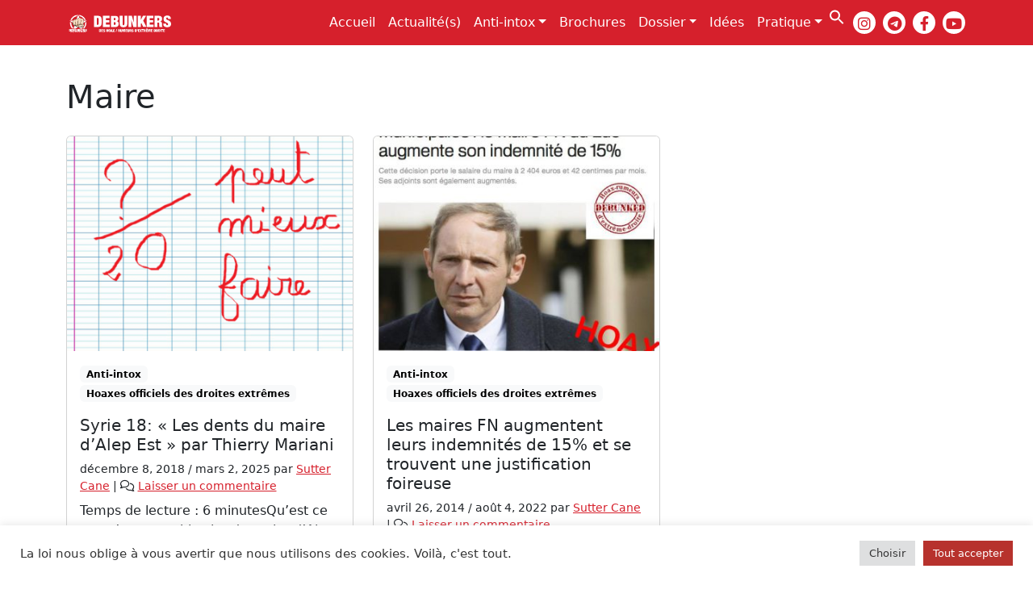

--- FILE ---
content_type: text/html; charset=UTF-8
request_url: https://www.debunkersdehoax.org/tag/maire/
body_size: 11433
content:
<!doctype html><html lang=fr-FR><head><style>img.lazy{min-height:1px}</style><link href=https://www.debunkersdehoax.org/wp-content/plugins/w3-total-cache/pub/js/lazyload.min.js as=script><meta charset="UTF-8"><meta name="viewport" content="width=device-width, initial-scale=1"><link rel=profile href=https://gmpg.org/xfn/11><link rel=apple-touch-icon sizes=180x180 href=https://www.debunkersdehoax.org/wp-content/themes/bootscore-child-main/img/favicon/apple-touch-icon.png><link rel=icon type=image/png sizes=32x32 href=https://www.debunkersdehoax.org/wp-content/themes/bootscore-child-main/img/favicon/favicon-32x32.png><link rel=icon type=image/png sizes=16x16 href=https://www.debunkersdehoax.org/wp-content/themes/bootscore-child-main/img/favicon/favicon-16x16.png><link rel=manifest href=https://www.debunkersdehoax.org/wp-content/themes/bootscore-child-main/img/favicon/site.webmanifest><link rel=mask-icon href=https://www.debunkersdehoax.org/wp-content/themes/bootscore-child-main/img/favicon/safari-pinned-tab.svg color=#0d6efd><meta name="msapplication-TileColor" content="#ffffff"><meta name="theme-color" content="#ffffff"><meta name="p:domain_verify" content="522e003871a4d3f09259f0422b44250d"><meta name='robots' content='index, follow, max-image-preview:large, max-snippet:-1, max-video-preview:-1'><style>img:is([sizes="auto" i], [sizes^="auto," i]){contain-intrinsic-size:3000px 1500px}</style><title>Archives des Maire - Debunkers</title><link rel=canonical href=https://www.debunkersdehoax.org/tag/maire/ ><meta property="og:locale" content="fr_FR"><meta property="og:type" content="article"><meta property="og:title" content="Archives des Maire - Debunkers"><meta property="og:url" content="https://www.debunkersdehoax.org/tag/maire/"><meta property="og:site_name" content="Debunkers"><meta property="og:image" content="https://www.debunkersdehoax.org/wp-content/uploads/2023/10/image_defaut.png"><meta property="og:image:width" content="1200"><meta property="og:image:height" content="675"><meta property="og:image:type" content="image/png"><meta name="twitter:card" content="summary_large_image"><meta name="twitter:site" content="@DebunkerHED"> <script type=application/ld+json class=yoast-schema-graph>{"@context":"https://schema.org","@graph":[{"@type":"CollectionPage","@id":"https://www.debunkersdehoax.org/tag/maire/","url":"https://www.debunkersdehoax.org/tag/maire/","name":"Archives des Maire - Debunkers","isPartOf":{"@id":"https://www.debunkersdehoax.org/#website"},"primaryImageOfPage":{"@id":"https://www.debunkersdehoax.org/tag/maire/#primaryimage"},"image":{"@id":"https://www.debunkersdehoax.org/tag/maire/#primaryimage"},"thumbnailUrl":"https://www.debunkersdehoax.org/wp-content/uploads/2018/12/Bulletin-note.png","breadcrumb":{"@id":"https://www.debunkersdehoax.org/tag/maire/#breadcrumb"},"inLanguage":"fr-FR"},{"@type":"ImageObject","inLanguage":"fr-FR","@id":"https://www.debunkersdehoax.org/tag/maire/#primaryimage","url":"https://www.debunkersdehoax.org/wp-content/uploads/2018/12/Bulletin-note.png","contentUrl":"https://www.debunkersdehoax.org/wp-content/uploads/2018/12/Bulletin-note.png","width":1000,"height":591,"caption":"Bulletin note"},{"@type":"BreadcrumbList","@id":"https://www.debunkersdehoax.org/tag/maire/#breadcrumb","itemListElement":[{"@type":"ListItem","position":1,"name":"Accueil","item":"https://www.debunkersdehoax.org/"},{"@type":"ListItem","position":2,"name":"Maire"}]},{"@type":"WebSite","@id":"https://www.debunkersdehoax.org/#website","url":"https://www.debunkersdehoax.org/","name":"Debunkers de Hoax - Analyse et réflexion sur les extrêmes droites et le complotisme","description":"&quot;La rumeur est la fumée du bruit.&quot; V. Hugo","publisher":{"@id":"https://www.debunkersdehoax.org/#organization"},"alternateName":"Debunkers","potentialAction":[{"@type":"SearchAction","target":{"@type":"EntryPoint","urlTemplate":"https://www.debunkersdehoax.org/?s={search_term_string}"},"query-input":{"@type":"PropertyValueSpecification","valueRequired":true,"valueName":"search_term_string"}}],"inLanguage":"fr-FR"},{"@type":"Organization","@id":"https://www.debunkersdehoax.org/#organization","name":"Debunkers","url":"https://www.debunkersdehoax.org/","logo":{"@type":"ImageObject","inLanguage":"fr-FR","@id":"https://www.debunkersdehoax.org/#/schema/logo/image/","url":"https://www.debunkersdehoax.org/wp-content/uploads/2021/08/image-site.jpg","contentUrl":"https://www.debunkersdehoax.org/wp-content/uploads/2021/08/image-site.jpg","width":1000,"height":907,"caption":"Debunkers"},"image":{"@id":"https://www.debunkersdehoax.org/#/schema/logo/image/"},"sameAs":["https://www.facebook.com/debunkersdehoaxED","https://x.com/DebunkerHED"]}]}</script> <link rel=dns-prefetch href=//www.googletagmanager.com><link rel=alternate type=application/rss+xml title="Debunkers &raquo; Flux" href=https://www.debunkersdehoax.org/feed/ ><link rel=alternate type=application/rss+xml title="Debunkers &raquo; Flux des commentaires" href=https://www.debunkersdehoax.org/comments/feed/ ><link rel=alternate type=application/rss+xml title="Debunkers &raquo; Flux de l’étiquette Maire" href=https://www.debunkersdehoax.org/tag/maire/feed/ ><link rel=stylesheet href=https://www.debunkersdehoax.org/wp-content/cache/minify/d928a.css media=all><style id=classic-theme-styles-inline-css>/*! This file is auto-generated */
.wp-block-button__link{color:#fff;background-color:#32373c;border-radius:9999px;box-shadow:none;text-decoration:none;padding:calc(.667em + 2px) calc(1.333em + 2px);font-size:1.125em}.wp-block-file__button{background:#32373c;color:#fff;text-decoration:none}</style><style id=global-styles-inline-css>/*<![CDATA[*/:root{--wp--preset--aspect-ratio--square:1;--wp--preset--aspect-ratio--4-3:4/3;--wp--preset--aspect-ratio--3-4:3/4;--wp--preset--aspect-ratio--3-2:3/2;--wp--preset--aspect-ratio--2-3:2/3;--wp--preset--aspect-ratio--16-9:16/9;--wp--preset--aspect-ratio--9-16:9/16;--wp--preset--color--black:#000;--wp--preset--color--cyan-bluish-gray:#abb8c3;--wp--preset--color--white:#fff;--wp--preset--color--pale-pink:#f78da7;--wp--preset--color--vivid-red:#cf2e2e;--wp--preset--color--luminous-vivid-orange:#ff6900;--wp--preset--color--luminous-vivid-amber:#fcb900;--wp--preset--color--light-green-cyan:#7bdcb5;--wp--preset--color--vivid-green-cyan:#00d084;--wp--preset--color--pale-cyan-blue:#8ed1fc;--wp--preset--color--vivid-cyan-blue:#0693e3;--wp--preset--color--vivid-purple:#9b51e0;--wp--preset--gradient--vivid-cyan-blue-to-vivid-purple:linear-gradient(135deg,rgba(6,147,227,1) 0%,rgb(155,81,224) 100%);--wp--preset--gradient--light-green-cyan-to-vivid-green-cyan:linear-gradient(135deg,rgb(122,220,180) 0%,rgb(0,208,130) 100%);--wp--preset--gradient--luminous-vivid-amber-to-luminous-vivid-orange:linear-gradient(135deg,rgba(252,185,0,1) 0%,rgba(255,105,0,1) 100%);--wp--preset--gradient--luminous-vivid-orange-to-vivid-red:linear-gradient(135deg,rgba(255,105,0,1) 0%,rgb(207,46,46) 100%);--wp--preset--gradient--very-light-gray-to-cyan-bluish-gray:linear-gradient(135deg,rgb(238,238,238) 0%,rgb(169,184,195) 100%);--wp--preset--gradient--cool-to-warm-spectrum:linear-gradient(135deg,rgb(74,234,220) 0%,rgb(151,120,209) 20%,rgb(207,42,186) 40%,rgb(238,44,130) 60%,rgb(251,105,98) 80%,rgb(254,248,76) 100%);--wp--preset--gradient--blush-light-purple:linear-gradient(135deg,rgb(255,206,236) 0%,rgb(152,150,240) 100%);--wp--preset--gradient--blush-bordeaux:linear-gradient(135deg,rgb(254,205,165) 0%,rgb(254,45,45) 50%,rgb(107,0,62) 100%);--wp--preset--gradient--luminous-dusk:linear-gradient(135deg,rgb(255,203,112) 0%,rgb(199,81,192) 50%,rgb(65,88,208) 100%);--wp--preset--gradient--pale-ocean:linear-gradient(135deg,rgb(255,245,203) 0%,rgb(182,227,212) 50%,rgb(51,167,181) 100%);--wp--preset--gradient--electric-grass:linear-gradient(135deg,rgb(202,248,128) 0%,rgb(113,206,126) 100%);--wp--preset--gradient--midnight:linear-gradient(135deg,rgb(2,3,129) 0%,rgb(40,116,252) 100%);--wp--preset--font-size--small:13px;--wp--preset--font-size--medium:20px;--wp--preset--font-size--large:36px;--wp--preset--font-size--x-large:42px;--wp--preset--spacing--20:0.44rem;--wp--preset--spacing--30:0.67rem;--wp--preset--spacing--40:1rem;--wp--preset--spacing--50:1.5rem;--wp--preset--spacing--60:2.25rem;--wp--preset--spacing--70:3.38rem;--wp--preset--spacing--80:5.06rem;--wp--preset--shadow--natural:6px 6px 9px rgba(0, 0, 0, 0.2);--wp--preset--shadow--deep:12px 12px 50px rgba(0, 0, 0, 0.4);--wp--preset--shadow--sharp:6px 6px 0px rgba(0, 0, 0, 0.2);--wp--preset--shadow--outlined:6px 6px 0px -3px rgba(255, 255, 255, 1), 6px 6px rgba(0, 0, 0, 1);--wp--preset--shadow--crisp:6px 6px 0px rgba(0, 0, 0, 1)}:where(.is-layout-flex){gap:0.5em}:where(.is-layout-grid){gap:0.5em}body .is-layout-flex{display:flex}.is-layout-flex{flex-wrap:wrap;align-items:center}.is-layout-flex>:is(*,div){margin:0}body .is-layout-grid{display:grid}.is-layout-grid>:is(*,div){margin:0}:where(.wp-block-columns.is-layout-flex){gap:2em}:where(.wp-block-columns.is-layout-grid){gap:2em}:where(.wp-block-post-template.is-layout-flex){gap:1.25em}:where(.wp-block-post-template.is-layout-grid){gap:1.25em}.has-black-color{color:var(--wp--preset--color--black) !important}.has-cyan-bluish-gray-color{color:var(--wp--preset--color--cyan-bluish-gray) !important}.has-white-color{color:var(--wp--preset--color--white) !important}.has-pale-pink-color{color:var(--wp--preset--color--pale-pink) !important}.has-vivid-red-color{color:var(--wp--preset--color--vivid-red) !important}.has-luminous-vivid-orange-color{color:var(--wp--preset--color--luminous-vivid-orange) !important}.has-luminous-vivid-amber-color{color:var(--wp--preset--color--luminous-vivid-amber) !important}.has-light-green-cyan-color{color:var(--wp--preset--color--light-green-cyan) !important}.has-vivid-green-cyan-color{color:var(--wp--preset--color--vivid-green-cyan) !important}.has-pale-cyan-blue-color{color:var(--wp--preset--color--pale-cyan-blue) !important}.has-vivid-cyan-blue-color{color:var(--wp--preset--color--vivid-cyan-blue) !important}.has-vivid-purple-color{color:var(--wp--preset--color--vivid-purple) !important}.has-black-background-color{background-color:var(--wp--preset--color--black) !important}.has-cyan-bluish-gray-background-color{background-color:var(--wp--preset--color--cyan-bluish-gray) !important}.has-white-background-color{background-color:var(--wp--preset--color--white) !important}.has-pale-pink-background-color{background-color:var(--wp--preset--color--pale-pink) !important}.has-vivid-red-background-color{background-color:var(--wp--preset--color--vivid-red) !important}.has-luminous-vivid-orange-background-color{background-color:var(--wp--preset--color--luminous-vivid-orange) !important}.has-luminous-vivid-amber-background-color{background-color:var(--wp--preset--color--luminous-vivid-amber) !important}.has-light-green-cyan-background-color{background-color:var(--wp--preset--color--light-green-cyan) !important}.has-vivid-green-cyan-background-color{background-color:var(--wp--preset--color--vivid-green-cyan) !important}.has-pale-cyan-blue-background-color{background-color:var(--wp--preset--color--pale-cyan-blue) !important}.has-vivid-cyan-blue-background-color{background-color:var(--wp--preset--color--vivid-cyan-blue) !important}.has-vivid-purple-background-color{background-color:var(--wp--preset--color--vivid-purple) !important}.has-black-border-color{border-color:var(--wp--preset--color--black) !important}.has-cyan-bluish-gray-border-color{border-color:var(--wp--preset--color--cyan-bluish-gray) !important}.has-white-border-color{border-color:var(--wp--preset--color--white) !important}.has-pale-pink-border-color{border-color:var(--wp--preset--color--pale-pink) !important}.has-vivid-red-border-color{border-color:var(--wp--preset--color--vivid-red) !important}.has-luminous-vivid-orange-border-color{border-color:var(--wp--preset--color--luminous-vivid-orange) !important}.has-luminous-vivid-amber-border-color{border-color:var(--wp--preset--color--luminous-vivid-amber) !important}.has-light-green-cyan-border-color{border-color:var(--wp--preset--color--light-green-cyan) !important}.has-vivid-green-cyan-border-color{border-color:var(--wp--preset--color--vivid-green-cyan) !important}.has-pale-cyan-blue-border-color{border-color:var(--wp--preset--color--pale-cyan-blue) !important}.has-vivid-cyan-blue-border-color{border-color:var(--wp--preset--color--vivid-cyan-blue) !important}.has-vivid-purple-border-color{border-color:var(--wp--preset--color--vivid-purple) !important}.has-vivid-cyan-blue-to-vivid-purple-gradient-background{background:var(--wp--preset--gradient--vivid-cyan-blue-to-vivid-purple) !important}.has-light-green-cyan-to-vivid-green-cyan-gradient-background{background:var(--wp--preset--gradient--light-green-cyan-to-vivid-green-cyan) !important}.has-luminous-vivid-amber-to-luminous-vivid-orange-gradient-background{background:var(--wp--preset--gradient--luminous-vivid-amber-to-luminous-vivid-orange) !important}.has-luminous-vivid-orange-to-vivid-red-gradient-background{background:var(--wp--preset--gradient--luminous-vivid-orange-to-vivid-red) !important}.has-very-light-gray-to-cyan-bluish-gray-gradient-background{background:var(--wp--preset--gradient--very-light-gray-to-cyan-bluish-gray) !important}.has-cool-to-warm-spectrum-gradient-background{background:var(--wp--preset--gradient--cool-to-warm-spectrum) !important}.has-blush-light-purple-gradient-background{background:var(--wp--preset--gradient--blush-light-purple) !important}.has-blush-bordeaux-gradient-background{background:var(--wp--preset--gradient--blush-bordeaux) !important}.has-luminous-dusk-gradient-background{background:var(--wp--preset--gradient--luminous-dusk) !important}.has-pale-ocean-gradient-background{background:var(--wp--preset--gradient--pale-ocean) !important}.has-electric-grass-gradient-background{background:var(--wp--preset--gradient--electric-grass) !important}.has-midnight-gradient-background{background:var(--wp--preset--gradient--midnight) !important}.has-small-font-size{font-size:var(--wp--preset--font-size--small) !important}.has-medium-font-size{font-size:var(--wp--preset--font-size--medium) !important}.has-large-font-size{font-size:var(--wp--preset--font-size--large) !important}.has-x-large-font-size{font-size:var(--wp--preset--font-size--x-large) !important}:where(.wp-block-post-template.is-layout-flex){gap:1.25em}:where(.wp-block-post-template.is-layout-grid){gap:1.25em}:where(.wp-block-columns.is-layout-flex){gap:2em}:where(.wp-block-columns.is-layout-grid){gap:2em}:root :where(.wp-block-pullquote){font-size:1.5em;line-height:1.6}/*]]>*/</style><link rel=stylesheet href=https://www.debunkersdehoax.org/wp-content/cache/minify/732bb.css media=all> <script src=https://www.debunkersdehoax.org/wp-content/cache/minify/2fadb.js defer></script> <script id=cookie-law-info-js-extra>var Cli_Data={"nn_cookie_ids":[],"cookielist":[],"non_necessary_cookies":[],"ccpaEnabled":"","ccpaRegionBased":"","ccpaBarEnabled":"","strictlyEnabled":["necessary","obligatoire"],"ccpaType":"gdpr","js_blocking":"1","custom_integration":"","triggerDomRefresh":"","secure_cookies":""};var cli_cookiebar_settings={"animate_speed_hide":"500","animate_speed_show":"500","background":"#FFF","border":"#b1a6a6c2","border_on":"","button_1_button_colour":"#61a229","button_1_button_hover":"#4e8221","button_1_link_colour":"#fff","button_1_as_button":"1","button_1_new_win":"","button_2_button_colour":"#333","button_2_button_hover":"#292929","button_2_link_colour":"#444","button_2_as_button":"","button_2_hidebar":"","button_3_button_colour":"#dedfe0","button_3_button_hover":"#b2b2b3","button_3_link_colour":"#333333","button_3_as_button":"1","button_3_new_win":"","button_4_button_colour":"#dedfe0","button_4_button_hover":"#b2b2b3","button_4_link_colour":"#333333","button_4_as_button":"1","button_7_button_colour":"#b7322d","button_7_button_hover":"#922824","button_7_link_colour":"#fff","button_7_as_button":"1","button_7_new_win":"","font_family":"inherit","header_fix":"","notify_animate_hide":"1","notify_animate_show":"","notify_div_id":"#cookie-law-info-bar","notify_position_horizontal":"right","notify_position_vertical":"bottom","scroll_close":"1","scroll_close_reload":"","accept_close_reload":"","reject_close_reload":"","showagain_tab":"","showagain_background":"#fff","showagain_border":"#000","showagain_div_id":"#cookie-law-info-again","showagain_x_position":"100px","text":"#333333","show_once_yn":"1","show_once":"10000","logging_on":"","as_popup":"","popup_overlay":"1","bar_heading_text":"","cookie_bar_as":"banner","popup_showagain_position":"bottom-right","widget_position":"left"};var log_object={"ajax_url":"https:\/\/www.debunkersdehoax.org\/wp-admin\/admin-ajax.php"};</script> <script src=https://www.debunkersdehoax.org/wp-content/cache/minify/e8152.js defer></script> <script src=https://www.debunkersdehoax.org/wp-content/cache/minify/fcdde.js defer></script>   <script src="https://www.googletagmanager.com/gtag/js?id=GT-MQXZRD9" id=google_gtagjs-js async></script> <script id=google_gtagjs-js-after>window.dataLayer=window.dataLayer||[];function gtag(){dataLayer.push(arguments);}
gtag("set","linker",{"domains":["www.debunkersdehoax.org"]});gtag("js",new Date());gtag("set","developer_id.dZTNiMT",true);gtag("config","GT-MQXZRD9");</script> <link rel=https://api.w.org/ href=https://www.debunkersdehoax.org/wp-json/ ><link rel=alternate title=JSON type=application/json href=https://www.debunkersdehoax.org/wp-json/wp/v2/tags/451><link rel=EditURI type=application/rsd+xml title=RSD href=https://www.debunkersdehoax.org/xmlrpc.php?rsd><meta name="generator" content="WordPress 6.8.3"><style>ul.cnss-social-icon li.cn-fa-icon
a{background-color:#ffffff!important}ul.cnss-social-icon li.cn-fa-icon a:hover{background-color:#efefef!important;color:#d6202c!important}</style><meta name="generator" content="Site Kit by Google 1.170.0"><link rel=icon href=https://www.debunkersdehoax.org/wp-content/uploads/2018/06/cropped-debunkers-32x32.png sizes=32x32><link rel=icon href=https://www.debunkersdehoax.org/wp-content/uploads/2018/06/cropped-debunkers-192x192.png sizes=192x192><link rel=apple-touch-icon href=https://www.debunkersdehoax.org/wp-content/uploads/2018/06/cropped-debunkers-180x180.png><meta name="msapplication-TileImage" content="https://www.debunkersdehoax.org/wp-content/uploads/2018/06/cropped-debunkers-270x270.png"><style media=screen>.is-menu path.search-icon-path{fill:#fff}body .popup-search-close:after, body .search-close:after{border-color:#fff}body .popup-search-close:before, body .search-close:before{border-color:#fff}</style></head><body class="archive tag tag-maire tag-451 wp-theme-bootscore-main wp-child-theme-bootscore-child-main bootscore-main hfeed no-sidebar"><div id=page class=site><header id=masthead class=site-header><div class=fixed-top><nav id=nav-main class="navbar navbar-expand-lg"><div class=container> <a class="navbar-brand xs d-md-none" href=https://www.debunkersdehoax.org><img src="data:image/svg+xml,%3Csvg%20xmlns='http://www.w3.org/2000/svg'%20viewBox='0%200%201%201'%3E%3C/svg%3E" data-src=https://www.debunkersdehoax.org/wp-content/themes/bootscore-child-main/img/logo/logo-sm.svg alt=logo class="logo xs lazy"></a> <a class="navbar-brand md d-none d-md-block" href=https://www.debunkersdehoax.org><img src="data:image/svg+xml,%3Csvg%20xmlns='http://www.w3.org/2000/svg'%20viewBox='0%200%201%201'%3E%3C/svg%3E" data-src=https://www.debunkersdehoax.org/wp-content/themes/bootscore-child-main/img/logo/logo.svg alt=logo class="logo md lazy"></a><div class="offcanvas offcanvas-end" tabindex=-1 id=offcanvas-navbar><div class=offcanvas-header> <span class="h5 offcanvas-title">Menu</span> <button type=button class="btn-close text-reset" data-bs-dismiss=offcanvas aria-label=Close></button></div><div class=offcanvas-body><ul id=bootscore-navbar class="navbar-nav ms-auto "><li id=menu-item-13374 class="menu-item menu-item-type-post_type menu-item-object-page menu-item-home nav-item nav-item-13374"><a href=https://www.debunkersdehoax.org/ class="nav-link ">Accueil</a></li> <li id=menu-item-53 class="menu-item menu-item-type-taxonomy menu-item-object-category nav-item nav-item-53"><a href=https://www.debunkersdehoax.org/category/actualite/ class="nav-link ">Actualité(s)</a></li> <li id=menu-item-52 class="menu-item menu-item-type-taxonomy menu-item-object-category menu-item-has-children dropdown nav-item nav-item-52"><a href=https://www.debunkersdehoax.org/category/anti-intox/ class="nav-link  dropdown-toggle" data-bs-toggle=dropdown aria-haspopup=true aria-expanded=false>Anti-intox</a><ul class="dropdown-menu  depth_0"> <li id=menu-item-7801 class="menu-item menu-item-type-taxonomy menu-item-object-category menu-item-has-children dropdown nav-item nav-item-7801 dropdown-menu dropdown-menu-end"><a href=https://www.debunkersdehoax.org/category/anti-intox/hoaxes-sous-dautres-horizons/ class="dropdown-item  dropdown-toggle" data-bs-toggle=dropdown aria-haspopup=true aria-expanded=false>Hoaxes sous d&rsquo;autres horizons</a></li> <li id=menu-item-7800 class="menu-item menu-item-type-taxonomy menu-item-object-category nav-item nav-item-7800"><a href=https://www.debunkersdehoax.org/category/anti-intox/hoaxes-officiels-des-droites-extremes/ class="dropdown-item ">Hoaxes officiels des droites extrêmes</a></li> <li id=menu-item-7803 class="menu-item menu-item-type-taxonomy menu-item-object-category nav-item nav-item-7803"><a href=https://www.debunkersdehoax.org/category/anti-intox/les-musulmans-nous-envahissent/ class="dropdown-item ">« Les musulmans nous envahissent »</a></li> <li id=menu-item-7806 class="menu-item menu-item-type-taxonomy menu-item-object-category nav-item nav-item-7806"><a href=https://www.debunkersdehoax.org/category/anti-intox/les-rumeurs-hoaxes-historiques/ class="dropdown-item ">Les rumeurs / hoaxes historiques</a></li> <li id=menu-item-7802 class="menu-item menu-item-type-taxonomy menu-item-object-category nav-item nav-item-7802"><a href=https://www.debunkersdehoax.org/category/anti-intox/wtf-detendons-nous-avec-les-nervis-nerveux/ class="dropdown-item ">WTF</a></li> <li id=menu-item-7808 class="menu-item menu-item-type-taxonomy menu-item-object-category nav-item nav-item-7808"><a href=https://www.debunkersdehoax.org/category/anti-intox/immigres-criminels/ class="dropdown-item ">« immigrés criminels »</a></li> <li id=menu-item-7805 class="menu-item menu-item-type-taxonomy menu-item-object-category nav-item nav-item-7805"><a href=https://www.debunkersdehoax.org/category/anti-intox/fausses-citations/ class="dropdown-item ">Fausses citations</a></li> <li id=menu-item-7804 class="menu-item menu-item-type-taxonomy menu-item-object-category nav-item nav-item-7804"><a href=https://www.debunkersdehoax.org/category/anti-intox/inclassables/ class="dropdown-item ">Inclassables</a></li> <li id=menu-item-7812 class="menu-item menu-item-type-taxonomy menu-item-object-category nav-item nav-item-7812"><a href=https://www.debunkersdehoax.org/category/anti-intox/on-nest-plus-en-securite/ class="dropdown-item ">« On n&rsquo;est plus en sécurité »</a></li> <li id=menu-item-7813 class="menu-item menu-item-type-taxonomy menu-item-object-category nav-item nav-item-7813"><a href=https://www.debunkersdehoax.org/category/anti-intox/tous-des-assistes/ class="dropdown-item ">« Tous des assistés ! »</a></li> <li id=menu-item-7809 class="menu-item menu-item-type-taxonomy menu-item-object-category nav-item nav-item-7809"><a href=https://www.debunkersdehoax.org/category/anti-intox/le-cout-de-limmigration/ class="dropdown-item ">« Le coût de l&rsquo;immigration »</a></li> <li id=menu-item-7810 class="menu-item menu-item-type-taxonomy menu-item-object-category nav-item nav-item-7810"><a href=https://www.debunkersdehoax.org/category/anti-intox/les-musulmans-nous-envahissent/ class="dropdown-item ">« Les musulmans nous envahissent »</a></li> <li id=menu-item-7811 class="menu-item menu-item-type-taxonomy menu-item-object-category nav-item nav-item-7811"><a href=https://www.debunkersdehoax.org/category/anti-intox/nos-sdf/ class="dropdown-item ">« nos » SDF</a></li></ul> </li> <li id=menu-item-15484 class="menu-item menu-item-type-post_type menu-item-object-page nav-item nav-item-15484"><a href=https://www.debunkersdehoax.org/brochures/ class="nav-link ">Brochures</a></li> <li id=menu-item-51 class="menu-item menu-item-type-taxonomy menu-item-object-category menu-item-has-children dropdown nav-item nav-item-51"><a href=https://www.debunkersdehoax.org/category/dossier/ class="nav-link  dropdown-toggle" data-bs-toggle=dropdown aria-haspopup=true aria-expanded=false>Dossier</a><ul class="dropdown-menu  depth_0"> <li id=menu-item-12484 class="menu-item menu-item-type-taxonomy menu-item-object-category nav-item nav-item-12484"><a href=https://www.debunkersdehoax.org/category/dossier/gramscisme-dextreme-droite/ class="dropdown-item ">Gramscisme d’extrême droite</a></li> <li id=menu-item-14656 class="menu-item menu-item-type-taxonomy menu-item-object-category nav-item nav-item-14656"><a href=https://www.debunkersdehoax.org/category/dossier/negationnisme/ class="dropdown-item ">Négationnisme</a></li> <li id=menu-item-12485 class="menu-item menu-item-type-taxonomy menu-item-object-category nav-item nav-item-12485"><a href=https://www.debunkersdehoax.org/category/dossier/la-fachosphere/ class="dropdown-item ">La fachosphère</a></li> <li id=menu-item-12486 class="menu-item menu-item-type-taxonomy menu-item-object-category nav-item nav-item-12486"><a href=https://www.debunkersdehoax.org/category/dossier/les-extremes-droites/ class="dropdown-item ">Les extrêmes droites</a></li> <li id=menu-item-12488 class="menu-item menu-item-type-taxonomy menu-item-object-category nav-item nav-item-12488"><a href=https://www.debunkersdehoax.org/category/dossier/nos-positionnements/ class="dropdown-item ">Nos positionnements</a></li> <li id=menu-item-12489 class="menu-item menu-item-type-taxonomy menu-item-object-category nav-item nav-item-12489"><a href=https://www.debunkersdehoax.org/category/dossier/prof-debeka/ class="dropdown-item ">Les interviews du professeur Débéka</a></li> <li id=menu-item-12487 class="menu-item menu-item-type-taxonomy menu-item-object-category nav-item nav-item-12487"><a href=https://www.debunkersdehoax.org/category/dossier/les-troisiemes-couteaux/ class="dropdown-item ">Les troisièmes couteaux</a></li></ul> </li> <li id=menu-item-15176 class="menu-item menu-item-type-taxonomy menu-item-object-category nav-item nav-item-15176"><a href=https://www.debunkersdehoax.org/category/idees/ class="nav-link ">Idées</a></li> <li id=menu-item-50 class="menu-item menu-item-type-taxonomy menu-item-object-category menu-item-has-children dropdown nav-item nav-item-50"><a href=https://www.debunkersdehoax.org/category/pratique/ class="nav-link  dropdown-toggle" data-bs-toggle=dropdown aria-haspopup=true aria-expanded=false>Pratique</a><ul class="dropdown-menu  depth_0"> <li id=menu-item-3971 class="menu-item menu-item-type-taxonomy menu-item-object-category nav-item nav-item-3971"><a href=https://www.debunkersdehoax.org/category/pratique/comment-reconnaitre-un-hoax/ class="dropdown-item ">Comment reconnaître un Hoax ?</a></li> <li id=menu-item-54 class="menu-item menu-item-type-taxonomy menu-item-object-category nav-item nav-item-54"><a href=https://www.debunkersdehoax.org/category/bibliotheque/ class="dropdown-item ">Bibliothèque</a></li> <li id=menu-item-3972 class="menu-item menu-item-type-taxonomy menu-item-object-category menu-item-has-children dropdown nav-item nav-item-3972 dropdown-menu dropdown-menu-end"><a href=https://www.debunkersdehoax.org/category/pratique/conseils-de-base/ class="dropdown-item  dropdown-toggle" data-bs-toggle=dropdown aria-haspopup=true aria-expanded=false>Conseils de base</a></li> <li id=menu-item-3973 class="menu-item menu-item-type-taxonomy menu-item-object-category nav-item nav-item-3973"><a href=https://www.debunkersdehoax.org/category/pratique/traitement-des-sources/ class="dropdown-item ">Traitement des sources</a></li> <li id=menu-item-4071 class="menu-item menu-item-type-post_type menu-item-object-page nav-item nav-item-4071"><a href=https://www.debunkersdehoax.org/glossaire/ class="dropdown-item ">Glossaire</a></li></ul> </li> <li class=" astm-search-menu is-menu full-width-menu menu-item"><a href=# role=button aria-label="Search Icon Link"><svg width=20 height=20 class=search-icon role=img viewBox="2 9 20 5" focusable=false aria-label=Search> <path class=search-icon-path d="M15.5 14h-.79l-.28-.27C15.41 12.59 16 11.11 16 9.5 16 5.91 13.09 3 9.5 3S3 5.91 3 9.5 5.91 16 9.5 16c1.61 0 3.09-.59 4.23-1.57l.27.28v.79l5 4.99L20.49 19l-4.99-5zm-6 0C7.01 14 5 11.99 5 9.5S7.01 5 9.5 5 14 7.01 14 9.5 11.99 14 9.5 14z"></path></svg></a><form class="is-search-form is-form-style is-form-style-3 is-form-id-0 " action=https://www.debunkersdehoax.org/ method=get role=search ><label for=is-search-input-0><span class=is-screen-reader-text>Search for:</span><input type=search id=is-search-input-0 name=s value class=is-search-input placeholder="Search here..." autocomplete=off></label><button type=submit class=is-search-submit><span class=is-screen-reader-text>Search Button</span><span class=is-search-icon><svg focusable=false aria-label=Search xmlns=http://www.w3.org/2000/svg viewBox="0 0 24 24" width=24px><path d="M15.5 14h-.79l-.28-.27C15.41 12.59 16 11.11 16 9.5 16 5.91 13.09 3 9.5 3S3 5.91 3 9.5 5.91 16 9.5 16c1.61 0 3.09-.59 4.23-1.57l.27.28v.79l5 4.99L20.49 19l-4.99-5zm-6 0C7.01 14 5 11.99 5 9.5S7.01 5 9.5 5 14 7.01 14 9.5 11.99 14 9.5 14z"></path></svg></span></button></form></li></ul></div></div><div class="header-actions d-flex align-items-center"><div class="top-nav-widget ms-2"><div class="widget-title d-none">Follow Us</div><ul id class="cnss-social-icon " style="text-align:left; text-align:-webkit-left; align-self:start; margin: 0 auto;">		<li class="cn-fa-instagram cn-fa-icon " style=display:inline-block;><a class target=_blank href=https://www.instagram.com/debunkersdehoax/ title=instagram style="width:28px;height:28px;padding:5px 0;margin:2px;color: #d6202c;border-radius: 50%;"><i title=instagram style=font-size:18px; class="fab fa-instagram"></i></a></li>		<li class="cn-fa-telegram cn-fa-icon " style=display:inline-block;><a class target=_blank href=https://t.me/dbk_news title=telegram style="width:28px;height:28px;padding:5px 0;margin:2px;color: #d6202c;border-radius: 50%;"><i title=telegram style=font-size:18px; class="fab fa-telegram"></i></a></li>		<li class="cn-fa-facebook cn-fa-icon " style=display:inline-block;><a class target=_blank href=https://www.facebook.com/debunkersdehoaxED title=facebook style="width:28px;height:28px;padding:5px 0;margin:2px;color: #d6202c;border-radius: 50%;"><i title=facebook style=font-size:18px; class="fab fa-facebook-f"></i></a></li>		<li class="cn-fa-youtube cn-fa-icon " style=display:inline-block;><a class target=_blank href=https://www.youtube.com/@hoaxdebunkers title=youtube style="width:28px;height:28px;padding:5px 0;margin:2px;color: #d6202c;border-radius: 50%;"><i title=youtube style=font-size:18px; class="fab fa-youtube"></i></a></li></ul></div> <button class="btn btn-outline-secondary d-lg-none ms-1 ms-md-2" type=button data-bs-toggle=offcanvas data-bs-target=#offcanvas-navbar aria-controls=offcanvas-navbar> <i class="fa-solid fa-bars"></i><span class=visually-hidden-focusable>Menu</span> </button></div></div></nav></div></header><div id=content class="site-content container py-5 mt-5"><div id=primary class=content-area><main id=main class=site-main><header class="page-header mb-4"><h1>Maire</h1></header><div class=row><div class="col-md-6 col-lg-4 col-xxl-3 mb-4"><div class="card h-100"><a href=https://www.debunkersdehoax.org/syrie-18-les-dents-du-maire-dalep-est-par-t-mariani/ > <img width=400 height=300 src="data:image/svg+xml,%3Csvg%20xmlns='http://www.w3.org/2000/svg'%20viewBox='0%200%20400%20300'%3E%3C/svg%3E" data-src=https://www.debunkersdehoax.org/wp-content/uploads/2018/12/Bulletin-note-400x300.png class="card-img-top wp-post-image lazy" alt="Bulletin note" decoding=async fetchpriority=high>  </a><div class="card-body d-flex flex-column"><p class=category-badge><a href=https://www.debunkersdehoax.org/category/anti-intox/ class="badge text-bg-light text-decoration-none">Anti-intox</a> <a href=https://www.debunkersdehoax.org/category/anti-intox/hoaxes-officiels-des-droites-extremes/ class="badge text-bg-light text-decoration-none">Hoaxes officiels des droites extrêmes</a></p> <a class="text-body text-decoration-none" href=https://www.debunkersdehoax.org/syrie-18-les-dents-du-maire-dalep-est-par-t-mariani/ ><h2 class="blog-post-title h5">Syrie 18: « Les dents du maire d&rsquo;Alep Est » par Thierry Mariani</h2>  </a><p class="meta small mb-2 text-body-tertiary"> <span class=posted-on><span rel=bookmark><time class="entry-date published" datetime=2018-12-08T16:01:21+02:00>décembre 8, 2018</time> <span class=time-updated-separator>/</span> <time class=updated datetime=2025-03-02T17:29:08+02:00>mars 2, 2025</time></span></span><span class=byline> par <span class="author vcard"><a class="url fn n" href=https://www.debunkersdehoax.org/author/christianlacault_tdzxwerd/ >Sutter Cane</a></span></span> <span class=comment-divider>|</span> <i class="fa-regular fa-comments"></i> <span class=comments-link><a href=https://www.debunkersdehoax.org/syrie-18-les-dents-du-maire-dalep-est-par-t-mariani/#respond>Laisser un commentaire</a></span></p><p class=card-text> <a class="text-body text-decoration-none" href=https://www.debunkersdehoax.org/syrie-18-les-dents-du-maire-dalep-est-par-t-mariani/ > Temps de lecture :   6 minutesQu&rsquo;est ce que c&rsquo;est cette histoire de maire d&rsquo;Alep dont Thierry Mariani s&rsquo;est fait l&rsquo;écho? Il est une fange, pardon frange, de la droite qui n&rsquo;a eu de cesse ces dernières années de se rapprocher de l&rsquo;extrême droite. Nous appelions cela les « droites extrêmes ». Et pour certains ils s&rsquo;en sont tellement rapprochés qu&rsquo;il devient difficile [&hellip;] </a></p><p class="card-text mt-auto"> <a class=read-more href=https://www.debunkersdehoax.org/syrie-18-les-dents-du-maire-dalep-est-par-t-mariani/ > Lire la suite » </a></p><div class=tags-links><p class="tags-heading mb-2">Tagged</p><a class="badge text-bg-light text-decoration-none me-1" href=https://www.debunkersdehoax.org/tag/alep-est/ rel=tag>Alep Est</a><a class="badge text-bg-light text-decoration-none me-1" href=https://www.debunkersdehoax.org/tag/assad/ rel=tag>Assad</a><a class="badge text-bg-light text-decoration-none me-1" href=https://www.debunkersdehoax.org/tag/brita-hagi-hassan/ rel=tag>Brita Hagi Hassan</a><a class="badge text-bg-light text-decoration-none me-1" href=https://www.debunkersdehoax.org/tag/maire/ rel=tag>Maire</a><a class="badge text-bg-light text-decoration-none me-1" href=https://www.debunkersdehoax.org/tag/russie/ rel=tag>Russie</a><a class="badge text-bg-light text-decoration-none me-1" href=https://www.debunkersdehoax.org/tag/syrie/ rel=tag>Syrie</a><a class="badge text-bg-light text-decoration-none me-1" href=https://www.debunkersdehoax.org/tag/thierry-mariani/ rel=tag>Thierry Mariani</a><a class="badge text-bg-light text-decoration-none me-1" href=https://www.debunkersdehoax.org/tag/poutine/ rel=tag>Vladimir Poutine</a></div></div></div></div><div class="col-md-6 col-lg-4 col-xxl-3 mb-4"><div class="card h-100"><a href=https://www.debunkersdehoax.org/les-maires-fn-augmentent-leurs-indemnites-de-15-et-se-trouvent-une-justification-foireuse/ > <img width=400 height=300 src="data:image/svg+xml,%3Csvg%20xmlns='http://www.w3.org/2000/svg'%20viewBox='0%200%20400%20300'%3E%3C/svg%3E" data-src=https://www.debunkersdehoax.org/wp-content/uploads/2022/08/big_artfichier_723900_3683678_201404264728157-400x300.jpg class="card-img-top wp-post-image lazy" alt decoding=async>  </a><div class="card-body d-flex flex-column"><p class=category-badge><a href=https://www.debunkersdehoax.org/category/anti-intox/ class="badge text-bg-light text-decoration-none">Anti-intox</a> <a href=https://www.debunkersdehoax.org/category/anti-intox/hoaxes-officiels-des-droites-extremes/ class="badge text-bg-light text-decoration-none">Hoaxes officiels des droites extrêmes</a></p> <a class="text-body text-decoration-none" href=https://www.debunkersdehoax.org/les-maires-fn-augmentent-leurs-indemnites-de-15-et-se-trouvent-une-justification-foireuse/ ><h2 class="blog-post-title h5">Les maires FN augmentent leurs indemnités de 15% et se trouvent une justification foireuse</h2>  </a><p class="meta small mb-2 text-body-tertiary"> <span class=posted-on><span rel=bookmark><time class="entry-date published" datetime=2014-04-26T12:14:27+02:00>avril 26, 2014</time> <span class=time-updated-separator>/</span> <time class=updated datetime=2022-08-04T13:00:57+02:00>août 4, 2022</time></span></span><span class=byline> par <span class="author vcard"><a class="url fn n" href=https://www.debunkersdehoax.org/author/christianlacault_tdzxwerd/ >Sutter Cane</a></span></span> <span class=comment-divider>|</span> <i class="fa-regular fa-comments"></i> <span class=comments-link><a href=https://www.debunkersdehoax.org/les-maires-fn-augmentent-leurs-indemnites-de-15-et-se-trouvent-une-justification-foireuse/#respond>Laisser un commentaire</a></span></p><p class=card-text> <a class="text-body text-decoration-none" href=https://www.debunkersdehoax.org/les-maires-fn-augmentent-leurs-indemnites-de-15-et-se-trouvent-une-justification-foireuse/ > Temps de lecture :   2 minutesPhilippe de La Grange (Maire FN du Luc) fait partie de ces maires qui ont fait voter l&rsquo;augmentation de 15% des indemnités du maire et de ses adjoints. Municipales : Le maire FN du Luc augmente son indemnité Comment le nouveau maire a-t-il justifié cette augmentation ? Il affirme que: « Les adjoints touchent quand même [&hellip;] </a></p><p class="card-text mt-auto"> <a class=read-more href=https://www.debunkersdehoax.org/les-maires-fn-augmentent-leurs-indemnites-de-15-et-se-trouvent-une-justification-foireuse/ > Lire la suite » </a></p><div class=tags-links><p class="tags-heading mb-2">Tagged</p><a class="badge text-bg-light text-decoration-none me-1" href=https://www.debunkersdehoax.org/tag/cout-de-limmigration/ rel=tag>coût de l'immigration</a><a class="badge text-bg-light text-decoration-none me-1" href=https://www.debunkersdehoax.org/tag/front-national/ rel=tag>Front National</a><a class="badge text-bg-light text-decoration-none me-1" href=https://www.debunkersdehoax.org/tag/immigration/ rel=tag>immigration</a><a class="badge text-bg-light text-decoration-none me-1" href=https://www.debunkersdehoax.org/tag/maire/ rel=tag>Maire</a></div></div></div></div></div><footer class=entry-footer></footer></main></div></div><footer id=foot><div class="bootscore-footer pt-5 pb-3 text-center"><div class=container><div class=row><div class><div class="footer_widget mb-4"><ul id class="cnss-social-icon " style="text-align:center; text-align:-webkit-center; align-self:center; margin: 0 auto;">		<li class="cn-fa-instagram cn-fa-icon " style=display:inline-block;><a class target=_blank href=https://www.instagram.com/debunkersdehoax/ title=instagram style="width:28px;height:28px;padding:5px 0;margin:2px;color: #d6202c;border-radius: 50%;"><i title=instagram style=font-size:18px; class="fab fa-instagram"></i></a></li>		<li class="cn-fa-telegram cn-fa-icon " style=display:inline-block;><a class target=_blank href=https://t.me/dbk_news title=telegram style="width:28px;height:28px;padding:5px 0;margin:2px;color: #d6202c;border-radius: 50%;"><i title=telegram style=font-size:18px; class="fab fa-telegram"></i></a></li>		<li class="cn-fa-facebook cn-fa-icon " style=display:inline-block;><a class target=_blank href=https://www.facebook.com/debunkersdehoaxED title=facebook style="width:28px;height:28px;padding:5px 0;margin:2px;color: #d6202c;border-radius: 50%;"><i title=facebook style=font-size:18px; class="fab fa-facebook-f"></i></a></li>		<li class="cn-fa-youtube cn-fa-icon " style=display:inline-block;><a class target=_blank href=https://www.youtube.com/@hoaxdebunkers title=youtube style="width:28px;height:28px;padding:5px 0;margin:2px;color: #d6202c;border-radius: 50%;"><i title=youtube style=font-size:18px; class="fab fa-youtube"></i></a></li></ul></div></div><div class="col-md-6 col-lg-3"></div><div class="col-md-6 col-lg-3"></div><div class="col-md-6 col-lg-3"></div></div><ul id=footer-menu class="nav "><li id=menu-item-153 class="menu-item menu-item-type-post_type menu-item-object-page nav-item nav-item-153"><a href=https://www.debunkersdehoax.org/accueil/ class="nav-link ">Accueil</a></li> <li id=menu-item-151 class="menu-item menu-item-type-post_type menu-item-object-page nav-item nav-item-151"><a href=https://www.debunkersdehoax.org/a-propos/ class="nav-link ">Présentation</a></li> <li id=menu-item-154 class="menu-item menu-item-type-taxonomy menu-item-object-category nav-item nav-item-154"><a href=https://www.debunkersdehoax.org/category/pratique/ class="nav-link ">Pratique</a></li> <li id=menu-item-13822 class="menu-item menu-item-type-post_type menu-item-object-page nav-item nav-item-13822"><a href=https://www.debunkersdehoax.org/nous-soutenir/ class="nav-link ">Nous soutenir</a></li> <li id=menu-item-5073 class="menu-item menu-item-type-post_type menu-item-object-page nav-item nav-item-5073"><a href=https://www.debunkersdehoax.org/reglement-interieur/ class="nav-link ">Réglement intérieur</a></li> <li id=menu-item-152 class="menu-item menu-item-type-post_type menu-item-object-page nav-item nav-item-152"><a href=https://www.debunkersdehoax.org/contact/ class="nav-link ">Contact</a></li></ul></div></div><div class="bootscore-info border-top py-2 text-center"><div class=container> <small class=bootscore-copyright>&copy;&nbsp;2026 - Debunkers</small></div></div></footer><a href=# class="btn btn-primary shadow top-button position-fixed zi-1020"><i class="fa-solid fa-chevron-up"></i><span class=visually-hidden-focusable>To top</span></a></div> <script type=speculationrules>{"prefetch":[{"source":"document","where":{"and":[{"href_matches":"\/*"},{"not":{"href_matches":["\/wp-*.php","\/wp-admin\/*","\/wp-content\/uploads\/*","\/wp-content\/*","\/wp-content\/plugins\/*","\/wp-content\/themes\/bootscore-child-main\/*","\/wp-content\/themes\/bootscore-main\/*","\/*\\?(.+)"]}},{"not":{"selector_matches":"a[rel~=\"nofollow\"]"}},{"not":{"selector_matches":".no-prefetch, .no-prefetch a"}}]},"eagerness":"conservative"}]}</script> <div id=cookie-law-info-bar data-nosnippet=true><span><div class="cli-bar-container cli-style-v2"><div class=cli-bar-message>La loi nous oblige à vous avertir que nous utilisons des cookies. Voilà, c'est tout.</div><div class=cli-bar-btn_container><a role=button class="medium cli-plugin-button cli-plugin-main-button cli_settings_button" style="margin:0px 5px 0px 0px">Choisir</a><a id=wt-cli-accept-all-btn role=button data-cli_action=accept_all class="wt-cli-element medium cli-plugin-button wt-cli-accept-all-btn cookie_action_close_header cli_action_button">Tout accepter</a></div></div></span></div><div id=cookie-law-info-again style=display:none data-nosnippet=true><span id=cookie_hdr_showagain>Manage consent</span></div><div class=cli-modal data-nosnippet=true id=cliSettingsPopup tabindex=-1 role=dialog aria-labelledby=cliSettingsPopup aria-hidden=true><div class=cli-modal-dialog role=document><div class="cli-modal-content cli-bar-popup"> <button type=button class=cli-modal-close id=cliModalClose> <svg class viewBox="0 0 24 24"><path d="M19 6.41l-1.41-1.41-5.59 5.59-5.59-5.59-1.41 1.41 5.59 5.59-5.59 5.59 1.41 1.41 5.59-5.59 5.59 5.59 1.41-1.41-5.59-5.59z"></path><path d="M0 0h24v24h-24z" fill=none></path></svg> <span class=wt-cli-sr-only>Fermer</span> </button><div class=cli-modal-body><div class="cli-container-fluid cli-tab-container"><div class=cli-row><div class="cli-col-12 cli-align-items-stretch cli-px-0"><div class=cli-privacy-overview><h4>Privacy Overview</h4><div class=cli-privacy-content><div class=cli-privacy-content-text>This website uses cookies to improve your experience while you navigate through the website. Out of these, the cookies that are categorized as necessary are stored on your browser as they are essential for the working of basic functionalities of the website. We also use third-party cookies that help us analyze and understand how you use this website. These cookies will be stored in your browser only with your consent. You also have the option to opt-out of these cookies. But opting out of some of these cookies may affect your browsing experience.</div></div> <a class=cli-privacy-readmore aria-label="Voir plus" role=button data-readmore-text="Voir plus" data-readless-text="Voir moins"></a></div></div><div class="cli-col-12 cli-align-items-stretch cli-px-0 cli-tab-section-container"><div class=cli-tab-section><div class=cli-tab-header> <a role=button tabindex=0 class="cli-nav-link cli-settings-mobile" data-target=necessary data-toggle=cli-toggle-tab> Necessary	</a><div class=wt-cli-necessary-checkbox> <input type=checkbox class=cli-user-preference-checkbox  id=wt-cli-checkbox-necessary data-id=checkbox-necessary checked=checked> <label class=form-check-label for=wt-cli-checkbox-necessary>Necessary</label></div> <span class=cli-necessary-caption>Toujours activé</span></div><div class=cli-tab-content><div class="cli-tab-pane cli-fade" data-id=necessary><div class=wt-cli-cookie-description> Necessary cookies are absolutely essential for the website to function properly. These cookies ensure basic functionalities and security features of the website, anonymously.<table class="cookielawinfo-row-cat-table cookielawinfo-winter"><thead><tr><th class=cookielawinfo-column-1>Cookie</th><th class=cookielawinfo-column-3>Durée</th><th class=cookielawinfo-column-4>Description</th></tr></thead><tbody><tr class=cookielawinfo-row><td class=cookielawinfo-column-1>cookielawinfo-checkbox-analytics</td><td class=cookielawinfo-column-3>11 months</td><td class=cookielawinfo-column-4>This cookie is set by GDPR Cookie Consent plugin. The cookie is used to store the user consent for the cookies in the category "Analytics".</td></tr><tr class=cookielawinfo-row><td class=cookielawinfo-column-1>cookielawinfo-checkbox-functional</td><td class=cookielawinfo-column-3>11 months</td><td class=cookielawinfo-column-4>The cookie is set by GDPR cookie consent to record the user consent for the cookies in the category "Functional".</td></tr><tr class=cookielawinfo-row><td class=cookielawinfo-column-1>cookielawinfo-checkbox-necessary</td><td class=cookielawinfo-column-3>11 months</td><td class=cookielawinfo-column-4>This cookie is set by GDPR Cookie Consent plugin. The cookies is used to store the user consent for the cookies in the category "Necessary".</td></tr><tr class=cookielawinfo-row><td class=cookielawinfo-column-1>cookielawinfo-checkbox-others</td><td class=cookielawinfo-column-3>11 months</td><td class=cookielawinfo-column-4>This cookie is set by GDPR Cookie Consent plugin. The cookie is used to store the user consent for the cookies in the category "Other.</td></tr><tr class=cookielawinfo-row><td class=cookielawinfo-column-1>cookielawinfo-checkbox-performance</td><td class=cookielawinfo-column-3>11 months</td><td class=cookielawinfo-column-4>This cookie is set by GDPR Cookie Consent plugin. The cookie is used to store the user consent for the cookies in the category "Performance".</td></tr><tr class=cookielawinfo-row><td class=cookielawinfo-column-1>viewed_cookie_policy</td><td class=cookielawinfo-column-3>11 months</td><td class=cookielawinfo-column-4>The cookie is set by the GDPR Cookie Consent plugin and is used to store whether or not user has consented to the use of cookies. It does not store any personal data.</td></tr></tbody></table></div></div></div></div></div></div></div></div><div class=cli-modal-footer><div class="wt-cli-element cli-container-fluid cli-tab-container"><div class=cli-row><div class="cli-col-12 cli-align-items-stretch cli-px-0"><div class="cli-tab-footer wt-cli-privacy-overview-actions"> <a id=wt-cli-privacy-save-btn role=button tabindex=0 data-cli-action=accept class="wt-cli-privacy-btn cli_setting_save_button wt-cli-privacy-accept-btn cli-btn">Enregistrer &amp; appliquer</a></div></div></div></div></div></div></div></div><div class="cli-modal-backdrop cli-fade cli-settings-overlay"></div><div class="cli-modal-backdrop cli-fade cli-popupbar-overlay"></div> <style media=screen></style> <script>var sbiajaxurl="https://www.debunkersdehoax.org/wp-admin/admin-ajax.php";</script> <link rel=stylesheet href=https://www.debunkersdehoax.org/wp-content/cache/minify/15c2a.css media=all> <script src=https://www.debunkersdehoax.org/wp-content/cache/minify/d14df.js defer></script> <script id=wp-i18n-js-after>wp.i18n.setLocaleData({'text direction\u0004ltr':['ltr']});</script> <script src=https://www.debunkersdehoax.org/wp-content/cache/minify/cb51c.js defer></script> <script id=contact-form-7-js-translations>(function(domain,translations){var localeData=translations.locale_data[domain]||translations.locale_data.messages;localeData[""].domain=domain;wp.i18n.setLocaleData(localeData,domain);})("contact-form-7",{"translation-revision-date":"2025-02-06 12:02:14+0000","generator":"GlotPress\/4.0.1","domain":"messages","locale_data":{"messages":{"":{"domain":"messages","plural-forms":"nplurals=2; plural=n > 1;","lang":"fr"},"This contact form is placed in the wrong place.":["Ce formulaire de contact est plac\u00e9 dans un mauvais endroit."],"Error:":["Erreur\u00a0:"]}},"comment":{"reference":"includes\/js\/index.js"}});</script> <script id=contact-form-7-js-before>var wpcf7={"api":{"root":"https:\/\/www.debunkersdehoax.org\/wp-json\/","namespace":"contact-form-7\/v1"},"cached":1};</script> <script src=https://www.debunkersdehoax.org/wp-content/cache/minify/d2d99.js defer></script> <script id=bootscore-script-js-extra>/*<![CDATA[*/var bootscore={"ie_title":"Internet Explorer d\u00e9tect\u00e9","ie_limited_functionality":"Ce site offrira des fonctionnalit\u00e9s limit\u00e9es dans ce navigateur.","ie_modern_browsers_1":"Veuillez utiliser un navigateur Web moderne et s\u00e9curis\u00e9 tel que","ie_modern_browsers_2":" <a href=\"https:\/\/www.mozilla.org\/firefox\/\" target=\"_blank\">Mozilla Firefox<\/a>, <a href=\"https:\/\/www.google.com\/chrome\/\" target=\"_blank\">Google Chrome<\/a>, <a href=\"https:\/\/www.opera.com\/\" target=\"_blank\">Opera<\/a> ","ie_modern_browsers_3":"ou","ie_modern_browsers_4":" <a href=\"https:\/\/www.microsoft.com\/edge\" target=\"_blank\">Microsoft Edge<\/a> ","ie_modern_browsers_5":"pour afficher ce site correctement."};/*]]>*/</script> <script src=https://www.debunkersdehoax.org/wp-content/cache/minify/49fff.js defer></script> <script src="https://www.google.com/recaptcha/api.js?render=6Lc8Eg4pAAAAACl4MQhf-sSSXBeB7SsmjZ5JdTUe&amp;ver=3.0" id=google-recaptcha-js></script> <script src=https://www.debunkersdehoax.org/wp-content/cache/minify/4e778.js defer></script> <script id=wpcf7-recaptcha-js-before>var wpcf7_recaptcha={"sitekey":"6Lc8Eg4pAAAAACl4MQhf-sSSXBeB7SsmjZ5JdTUe","actions":{"homepage":"homepage","contactform":"contactform"}};</script> <script src=https://www.debunkersdehoax.org/wp-content/cache/minify/bbf2c.js defer></script> <script id=ivory-search-scripts-js-extra>var IvorySearchVars={"is_analytics_enabled":"1"};</script> <script src=https://www.debunkersdehoax.org/wp-content/cache/minify/9adb0.js defer></script> <script>window.w3tc_lazyload=1,window.lazyLoadOptions={elements_selector:".lazy",callback_loaded:function(t){var e;try{e=new CustomEvent("w3tc_lazyload_loaded",{detail:{e:t}})}catch(a){(e=document.createEvent("CustomEvent")).initCustomEvent("w3tc_lazyload_loaded",!1,!1,{e:t})}window.dispatchEvent(e)}}</script><script src=https://www.debunkersdehoax.org/wp-content/cache/minify/ea78a.js async></script> </body></html>

--- FILE ---
content_type: text/html; charset=utf-8
request_url: https://www.google.com/recaptcha/api2/anchor?ar=1&k=6Lc8Eg4pAAAAACl4MQhf-sSSXBeB7SsmjZ5JdTUe&co=aHR0cHM6Ly93d3cuZGVidW5rZXJzZGVob2F4Lm9yZzo0NDM.&hl=en&v=PoyoqOPhxBO7pBk68S4YbpHZ&size=invisible&anchor-ms=20000&execute-ms=30000&cb=g7aezzomu36m
body_size: 48819
content:
<!DOCTYPE HTML><html dir="ltr" lang="en"><head><meta http-equiv="Content-Type" content="text/html; charset=UTF-8">
<meta http-equiv="X-UA-Compatible" content="IE=edge">
<title>reCAPTCHA</title>
<style type="text/css">
/* cyrillic-ext */
@font-face {
  font-family: 'Roboto';
  font-style: normal;
  font-weight: 400;
  font-stretch: 100%;
  src: url(//fonts.gstatic.com/s/roboto/v48/KFO7CnqEu92Fr1ME7kSn66aGLdTylUAMa3GUBHMdazTgWw.woff2) format('woff2');
  unicode-range: U+0460-052F, U+1C80-1C8A, U+20B4, U+2DE0-2DFF, U+A640-A69F, U+FE2E-FE2F;
}
/* cyrillic */
@font-face {
  font-family: 'Roboto';
  font-style: normal;
  font-weight: 400;
  font-stretch: 100%;
  src: url(//fonts.gstatic.com/s/roboto/v48/KFO7CnqEu92Fr1ME7kSn66aGLdTylUAMa3iUBHMdazTgWw.woff2) format('woff2');
  unicode-range: U+0301, U+0400-045F, U+0490-0491, U+04B0-04B1, U+2116;
}
/* greek-ext */
@font-face {
  font-family: 'Roboto';
  font-style: normal;
  font-weight: 400;
  font-stretch: 100%;
  src: url(//fonts.gstatic.com/s/roboto/v48/KFO7CnqEu92Fr1ME7kSn66aGLdTylUAMa3CUBHMdazTgWw.woff2) format('woff2');
  unicode-range: U+1F00-1FFF;
}
/* greek */
@font-face {
  font-family: 'Roboto';
  font-style: normal;
  font-weight: 400;
  font-stretch: 100%;
  src: url(//fonts.gstatic.com/s/roboto/v48/KFO7CnqEu92Fr1ME7kSn66aGLdTylUAMa3-UBHMdazTgWw.woff2) format('woff2');
  unicode-range: U+0370-0377, U+037A-037F, U+0384-038A, U+038C, U+038E-03A1, U+03A3-03FF;
}
/* math */
@font-face {
  font-family: 'Roboto';
  font-style: normal;
  font-weight: 400;
  font-stretch: 100%;
  src: url(//fonts.gstatic.com/s/roboto/v48/KFO7CnqEu92Fr1ME7kSn66aGLdTylUAMawCUBHMdazTgWw.woff2) format('woff2');
  unicode-range: U+0302-0303, U+0305, U+0307-0308, U+0310, U+0312, U+0315, U+031A, U+0326-0327, U+032C, U+032F-0330, U+0332-0333, U+0338, U+033A, U+0346, U+034D, U+0391-03A1, U+03A3-03A9, U+03B1-03C9, U+03D1, U+03D5-03D6, U+03F0-03F1, U+03F4-03F5, U+2016-2017, U+2034-2038, U+203C, U+2040, U+2043, U+2047, U+2050, U+2057, U+205F, U+2070-2071, U+2074-208E, U+2090-209C, U+20D0-20DC, U+20E1, U+20E5-20EF, U+2100-2112, U+2114-2115, U+2117-2121, U+2123-214F, U+2190, U+2192, U+2194-21AE, U+21B0-21E5, U+21F1-21F2, U+21F4-2211, U+2213-2214, U+2216-22FF, U+2308-230B, U+2310, U+2319, U+231C-2321, U+2336-237A, U+237C, U+2395, U+239B-23B7, U+23D0, U+23DC-23E1, U+2474-2475, U+25AF, U+25B3, U+25B7, U+25BD, U+25C1, U+25CA, U+25CC, U+25FB, U+266D-266F, U+27C0-27FF, U+2900-2AFF, U+2B0E-2B11, U+2B30-2B4C, U+2BFE, U+3030, U+FF5B, U+FF5D, U+1D400-1D7FF, U+1EE00-1EEFF;
}
/* symbols */
@font-face {
  font-family: 'Roboto';
  font-style: normal;
  font-weight: 400;
  font-stretch: 100%;
  src: url(//fonts.gstatic.com/s/roboto/v48/KFO7CnqEu92Fr1ME7kSn66aGLdTylUAMaxKUBHMdazTgWw.woff2) format('woff2');
  unicode-range: U+0001-000C, U+000E-001F, U+007F-009F, U+20DD-20E0, U+20E2-20E4, U+2150-218F, U+2190, U+2192, U+2194-2199, U+21AF, U+21E6-21F0, U+21F3, U+2218-2219, U+2299, U+22C4-22C6, U+2300-243F, U+2440-244A, U+2460-24FF, U+25A0-27BF, U+2800-28FF, U+2921-2922, U+2981, U+29BF, U+29EB, U+2B00-2BFF, U+4DC0-4DFF, U+FFF9-FFFB, U+10140-1018E, U+10190-1019C, U+101A0, U+101D0-101FD, U+102E0-102FB, U+10E60-10E7E, U+1D2C0-1D2D3, U+1D2E0-1D37F, U+1F000-1F0FF, U+1F100-1F1AD, U+1F1E6-1F1FF, U+1F30D-1F30F, U+1F315, U+1F31C, U+1F31E, U+1F320-1F32C, U+1F336, U+1F378, U+1F37D, U+1F382, U+1F393-1F39F, U+1F3A7-1F3A8, U+1F3AC-1F3AF, U+1F3C2, U+1F3C4-1F3C6, U+1F3CA-1F3CE, U+1F3D4-1F3E0, U+1F3ED, U+1F3F1-1F3F3, U+1F3F5-1F3F7, U+1F408, U+1F415, U+1F41F, U+1F426, U+1F43F, U+1F441-1F442, U+1F444, U+1F446-1F449, U+1F44C-1F44E, U+1F453, U+1F46A, U+1F47D, U+1F4A3, U+1F4B0, U+1F4B3, U+1F4B9, U+1F4BB, U+1F4BF, U+1F4C8-1F4CB, U+1F4D6, U+1F4DA, U+1F4DF, U+1F4E3-1F4E6, U+1F4EA-1F4ED, U+1F4F7, U+1F4F9-1F4FB, U+1F4FD-1F4FE, U+1F503, U+1F507-1F50B, U+1F50D, U+1F512-1F513, U+1F53E-1F54A, U+1F54F-1F5FA, U+1F610, U+1F650-1F67F, U+1F687, U+1F68D, U+1F691, U+1F694, U+1F698, U+1F6AD, U+1F6B2, U+1F6B9-1F6BA, U+1F6BC, U+1F6C6-1F6CF, U+1F6D3-1F6D7, U+1F6E0-1F6EA, U+1F6F0-1F6F3, U+1F6F7-1F6FC, U+1F700-1F7FF, U+1F800-1F80B, U+1F810-1F847, U+1F850-1F859, U+1F860-1F887, U+1F890-1F8AD, U+1F8B0-1F8BB, U+1F8C0-1F8C1, U+1F900-1F90B, U+1F93B, U+1F946, U+1F984, U+1F996, U+1F9E9, U+1FA00-1FA6F, U+1FA70-1FA7C, U+1FA80-1FA89, U+1FA8F-1FAC6, U+1FACE-1FADC, U+1FADF-1FAE9, U+1FAF0-1FAF8, U+1FB00-1FBFF;
}
/* vietnamese */
@font-face {
  font-family: 'Roboto';
  font-style: normal;
  font-weight: 400;
  font-stretch: 100%;
  src: url(//fonts.gstatic.com/s/roboto/v48/KFO7CnqEu92Fr1ME7kSn66aGLdTylUAMa3OUBHMdazTgWw.woff2) format('woff2');
  unicode-range: U+0102-0103, U+0110-0111, U+0128-0129, U+0168-0169, U+01A0-01A1, U+01AF-01B0, U+0300-0301, U+0303-0304, U+0308-0309, U+0323, U+0329, U+1EA0-1EF9, U+20AB;
}
/* latin-ext */
@font-face {
  font-family: 'Roboto';
  font-style: normal;
  font-weight: 400;
  font-stretch: 100%;
  src: url(//fonts.gstatic.com/s/roboto/v48/KFO7CnqEu92Fr1ME7kSn66aGLdTylUAMa3KUBHMdazTgWw.woff2) format('woff2');
  unicode-range: U+0100-02BA, U+02BD-02C5, U+02C7-02CC, U+02CE-02D7, U+02DD-02FF, U+0304, U+0308, U+0329, U+1D00-1DBF, U+1E00-1E9F, U+1EF2-1EFF, U+2020, U+20A0-20AB, U+20AD-20C0, U+2113, U+2C60-2C7F, U+A720-A7FF;
}
/* latin */
@font-face {
  font-family: 'Roboto';
  font-style: normal;
  font-weight: 400;
  font-stretch: 100%;
  src: url(//fonts.gstatic.com/s/roboto/v48/KFO7CnqEu92Fr1ME7kSn66aGLdTylUAMa3yUBHMdazQ.woff2) format('woff2');
  unicode-range: U+0000-00FF, U+0131, U+0152-0153, U+02BB-02BC, U+02C6, U+02DA, U+02DC, U+0304, U+0308, U+0329, U+2000-206F, U+20AC, U+2122, U+2191, U+2193, U+2212, U+2215, U+FEFF, U+FFFD;
}
/* cyrillic-ext */
@font-face {
  font-family: 'Roboto';
  font-style: normal;
  font-weight: 500;
  font-stretch: 100%;
  src: url(//fonts.gstatic.com/s/roboto/v48/KFO7CnqEu92Fr1ME7kSn66aGLdTylUAMa3GUBHMdazTgWw.woff2) format('woff2');
  unicode-range: U+0460-052F, U+1C80-1C8A, U+20B4, U+2DE0-2DFF, U+A640-A69F, U+FE2E-FE2F;
}
/* cyrillic */
@font-face {
  font-family: 'Roboto';
  font-style: normal;
  font-weight: 500;
  font-stretch: 100%;
  src: url(//fonts.gstatic.com/s/roboto/v48/KFO7CnqEu92Fr1ME7kSn66aGLdTylUAMa3iUBHMdazTgWw.woff2) format('woff2');
  unicode-range: U+0301, U+0400-045F, U+0490-0491, U+04B0-04B1, U+2116;
}
/* greek-ext */
@font-face {
  font-family: 'Roboto';
  font-style: normal;
  font-weight: 500;
  font-stretch: 100%;
  src: url(//fonts.gstatic.com/s/roboto/v48/KFO7CnqEu92Fr1ME7kSn66aGLdTylUAMa3CUBHMdazTgWw.woff2) format('woff2');
  unicode-range: U+1F00-1FFF;
}
/* greek */
@font-face {
  font-family: 'Roboto';
  font-style: normal;
  font-weight: 500;
  font-stretch: 100%;
  src: url(//fonts.gstatic.com/s/roboto/v48/KFO7CnqEu92Fr1ME7kSn66aGLdTylUAMa3-UBHMdazTgWw.woff2) format('woff2');
  unicode-range: U+0370-0377, U+037A-037F, U+0384-038A, U+038C, U+038E-03A1, U+03A3-03FF;
}
/* math */
@font-face {
  font-family: 'Roboto';
  font-style: normal;
  font-weight: 500;
  font-stretch: 100%;
  src: url(//fonts.gstatic.com/s/roboto/v48/KFO7CnqEu92Fr1ME7kSn66aGLdTylUAMawCUBHMdazTgWw.woff2) format('woff2');
  unicode-range: U+0302-0303, U+0305, U+0307-0308, U+0310, U+0312, U+0315, U+031A, U+0326-0327, U+032C, U+032F-0330, U+0332-0333, U+0338, U+033A, U+0346, U+034D, U+0391-03A1, U+03A3-03A9, U+03B1-03C9, U+03D1, U+03D5-03D6, U+03F0-03F1, U+03F4-03F5, U+2016-2017, U+2034-2038, U+203C, U+2040, U+2043, U+2047, U+2050, U+2057, U+205F, U+2070-2071, U+2074-208E, U+2090-209C, U+20D0-20DC, U+20E1, U+20E5-20EF, U+2100-2112, U+2114-2115, U+2117-2121, U+2123-214F, U+2190, U+2192, U+2194-21AE, U+21B0-21E5, U+21F1-21F2, U+21F4-2211, U+2213-2214, U+2216-22FF, U+2308-230B, U+2310, U+2319, U+231C-2321, U+2336-237A, U+237C, U+2395, U+239B-23B7, U+23D0, U+23DC-23E1, U+2474-2475, U+25AF, U+25B3, U+25B7, U+25BD, U+25C1, U+25CA, U+25CC, U+25FB, U+266D-266F, U+27C0-27FF, U+2900-2AFF, U+2B0E-2B11, U+2B30-2B4C, U+2BFE, U+3030, U+FF5B, U+FF5D, U+1D400-1D7FF, U+1EE00-1EEFF;
}
/* symbols */
@font-face {
  font-family: 'Roboto';
  font-style: normal;
  font-weight: 500;
  font-stretch: 100%;
  src: url(//fonts.gstatic.com/s/roboto/v48/KFO7CnqEu92Fr1ME7kSn66aGLdTylUAMaxKUBHMdazTgWw.woff2) format('woff2');
  unicode-range: U+0001-000C, U+000E-001F, U+007F-009F, U+20DD-20E0, U+20E2-20E4, U+2150-218F, U+2190, U+2192, U+2194-2199, U+21AF, U+21E6-21F0, U+21F3, U+2218-2219, U+2299, U+22C4-22C6, U+2300-243F, U+2440-244A, U+2460-24FF, U+25A0-27BF, U+2800-28FF, U+2921-2922, U+2981, U+29BF, U+29EB, U+2B00-2BFF, U+4DC0-4DFF, U+FFF9-FFFB, U+10140-1018E, U+10190-1019C, U+101A0, U+101D0-101FD, U+102E0-102FB, U+10E60-10E7E, U+1D2C0-1D2D3, U+1D2E0-1D37F, U+1F000-1F0FF, U+1F100-1F1AD, U+1F1E6-1F1FF, U+1F30D-1F30F, U+1F315, U+1F31C, U+1F31E, U+1F320-1F32C, U+1F336, U+1F378, U+1F37D, U+1F382, U+1F393-1F39F, U+1F3A7-1F3A8, U+1F3AC-1F3AF, U+1F3C2, U+1F3C4-1F3C6, U+1F3CA-1F3CE, U+1F3D4-1F3E0, U+1F3ED, U+1F3F1-1F3F3, U+1F3F5-1F3F7, U+1F408, U+1F415, U+1F41F, U+1F426, U+1F43F, U+1F441-1F442, U+1F444, U+1F446-1F449, U+1F44C-1F44E, U+1F453, U+1F46A, U+1F47D, U+1F4A3, U+1F4B0, U+1F4B3, U+1F4B9, U+1F4BB, U+1F4BF, U+1F4C8-1F4CB, U+1F4D6, U+1F4DA, U+1F4DF, U+1F4E3-1F4E6, U+1F4EA-1F4ED, U+1F4F7, U+1F4F9-1F4FB, U+1F4FD-1F4FE, U+1F503, U+1F507-1F50B, U+1F50D, U+1F512-1F513, U+1F53E-1F54A, U+1F54F-1F5FA, U+1F610, U+1F650-1F67F, U+1F687, U+1F68D, U+1F691, U+1F694, U+1F698, U+1F6AD, U+1F6B2, U+1F6B9-1F6BA, U+1F6BC, U+1F6C6-1F6CF, U+1F6D3-1F6D7, U+1F6E0-1F6EA, U+1F6F0-1F6F3, U+1F6F7-1F6FC, U+1F700-1F7FF, U+1F800-1F80B, U+1F810-1F847, U+1F850-1F859, U+1F860-1F887, U+1F890-1F8AD, U+1F8B0-1F8BB, U+1F8C0-1F8C1, U+1F900-1F90B, U+1F93B, U+1F946, U+1F984, U+1F996, U+1F9E9, U+1FA00-1FA6F, U+1FA70-1FA7C, U+1FA80-1FA89, U+1FA8F-1FAC6, U+1FACE-1FADC, U+1FADF-1FAE9, U+1FAF0-1FAF8, U+1FB00-1FBFF;
}
/* vietnamese */
@font-face {
  font-family: 'Roboto';
  font-style: normal;
  font-weight: 500;
  font-stretch: 100%;
  src: url(//fonts.gstatic.com/s/roboto/v48/KFO7CnqEu92Fr1ME7kSn66aGLdTylUAMa3OUBHMdazTgWw.woff2) format('woff2');
  unicode-range: U+0102-0103, U+0110-0111, U+0128-0129, U+0168-0169, U+01A0-01A1, U+01AF-01B0, U+0300-0301, U+0303-0304, U+0308-0309, U+0323, U+0329, U+1EA0-1EF9, U+20AB;
}
/* latin-ext */
@font-face {
  font-family: 'Roboto';
  font-style: normal;
  font-weight: 500;
  font-stretch: 100%;
  src: url(//fonts.gstatic.com/s/roboto/v48/KFO7CnqEu92Fr1ME7kSn66aGLdTylUAMa3KUBHMdazTgWw.woff2) format('woff2');
  unicode-range: U+0100-02BA, U+02BD-02C5, U+02C7-02CC, U+02CE-02D7, U+02DD-02FF, U+0304, U+0308, U+0329, U+1D00-1DBF, U+1E00-1E9F, U+1EF2-1EFF, U+2020, U+20A0-20AB, U+20AD-20C0, U+2113, U+2C60-2C7F, U+A720-A7FF;
}
/* latin */
@font-face {
  font-family: 'Roboto';
  font-style: normal;
  font-weight: 500;
  font-stretch: 100%;
  src: url(//fonts.gstatic.com/s/roboto/v48/KFO7CnqEu92Fr1ME7kSn66aGLdTylUAMa3yUBHMdazQ.woff2) format('woff2');
  unicode-range: U+0000-00FF, U+0131, U+0152-0153, U+02BB-02BC, U+02C6, U+02DA, U+02DC, U+0304, U+0308, U+0329, U+2000-206F, U+20AC, U+2122, U+2191, U+2193, U+2212, U+2215, U+FEFF, U+FFFD;
}
/* cyrillic-ext */
@font-face {
  font-family: 'Roboto';
  font-style: normal;
  font-weight: 900;
  font-stretch: 100%;
  src: url(//fonts.gstatic.com/s/roboto/v48/KFO7CnqEu92Fr1ME7kSn66aGLdTylUAMa3GUBHMdazTgWw.woff2) format('woff2');
  unicode-range: U+0460-052F, U+1C80-1C8A, U+20B4, U+2DE0-2DFF, U+A640-A69F, U+FE2E-FE2F;
}
/* cyrillic */
@font-face {
  font-family: 'Roboto';
  font-style: normal;
  font-weight: 900;
  font-stretch: 100%;
  src: url(//fonts.gstatic.com/s/roboto/v48/KFO7CnqEu92Fr1ME7kSn66aGLdTylUAMa3iUBHMdazTgWw.woff2) format('woff2');
  unicode-range: U+0301, U+0400-045F, U+0490-0491, U+04B0-04B1, U+2116;
}
/* greek-ext */
@font-face {
  font-family: 'Roboto';
  font-style: normal;
  font-weight: 900;
  font-stretch: 100%;
  src: url(//fonts.gstatic.com/s/roboto/v48/KFO7CnqEu92Fr1ME7kSn66aGLdTylUAMa3CUBHMdazTgWw.woff2) format('woff2');
  unicode-range: U+1F00-1FFF;
}
/* greek */
@font-face {
  font-family: 'Roboto';
  font-style: normal;
  font-weight: 900;
  font-stretch: 100%;
  src: url(//fonts.gstatic.com/s/roboto/v48/KFO7CnqEu92Fr1ME7kSn66aGLdTylUAMa3-UBHMdazTgWw.woff2) format('woff2');
  unicode-range: U+0370-0377, U+037A-037F, U+0384-038A, U+038C, U+038E-03A1, U+03A3-03FF;
}
/* math */
@font-face {
  font-family: 'Roboto';
  font-style: normal;
  font-weight: 900;
  font-stretch: 100%;
  src: url(//fonts.gstatic.com/s/roboto/v48/KFO7CnqEu92Fr1ME7kSn66aGLdTylUAMawCUBHMdazTgWw.woff2) format('woff2');
  unicode-range: U+0302-0303, U+0305, U+0307-0308, U+0310, U+0312, U+0315, U+031A, U+0326-0327, U+032C, U+032F-0330, U+0332-0333, U+0338, U+033A, U+0346, U+034D, U+0391-03A1, U+03A3-03A9, U+03B1-03C9, U+03D1, U+03D5-03D6, U+03F0-03F1, U+03F4-03F5, U+2016-2017, U+2034-2038, U+203C, U+2040, U+2043, U+2047, U+2050, U+2057, U+205F, U+2070-2071, U+2074-208E, U+2090-209C, U+20D0-20DC, U+20E1, U+20E5-20EF, U+2100-2112, U+2114-2115, U+2117-2121, U+2123-214F, U+2190, U+2192, U+2194-21AE, U+21B0-21E5, U+21F1-21F2, U+21F4-2211, U+2213-2214, U+2216-22FF, U+2308-230B, U+2310, U+2319, U+231C-2321, U+2336-237A, U+237C, U+2395, U+239B-23B7, U+23D0, U+23DC-23E1, U+2474-2475, U+25AF, U+25B3, U+25B7, U+25BD, U+25C1, U+25CA, U+25CC, U+25FB, U+266D-266F, U+27C0-27FF, U+2900-2AFF, U+2B0E-2B11, U+2B30-2B4C, U+2BFE, U+3030, U+FF5B, U+FF5D, U+1D400-1D7FF, U+1EE00-1EEFF;
}
/* symbols */
@font-face {
  font-family: 'Roboto';
  font-style: normal;
  font-weight: 900;
  font-stretch: 100%;
  src: url(//fonts.gstatic.com/s/roboto/v48/KFO7CnqEu92Fr1ME7kSn66aGLdTylUAMaxKUBHMdazTgWw.woff2) format('woff2');
  unicode-range: U+0001-000C, U+000E-001F, U+007F-009F, U+20DD-20E0, U+20E2-20E4, U+2150-218F, U+2190, U+2192, U+2194-2199, U+21AF, U+21E6-21F0, U+21F3, U+2218-2219, U+2299, U+22C4-22C6, U+2300-243F, U+2440-244A, U+2460-24FF, U+25A0-27BF, U+2800-28FF, U+2921-2922, U+2981, U+29BF, U+29EB, U+2B00-2BFF, U+4DC0-4DFF, U+FFF9-FFFB, U+10140-1018E, U+10190-1019C, U+101A0, U+101D0-101FD, U+102E0-102FB, U+10E60-10E7E, U+1D2C0-1D2D3, U+1D2E0-1D37F, U+1F000-1F0FF, U+1F100-1F1AD, U+1F1E6-1F1FF, U+1F30D-1F30F, U+1F315, U+1F31C, U+1F31E, U+1F320-1F32C, U+1F336, U+1F378, U+1F37D, U+1F382, U+1F393-1F39F, U+1F3A7-1F3A8, U+1F3AC-1F3AF, U+1F3C2, U+1F3C4-1F3C6, U+1F3CA-1F3CE, U+1F3D4-1F3E0, U+1F3ED, U+1F3F1-1F3F3, U+1F3F5-1F3F7, U+1F408, U+1F415, U+1F41F, U+1F426, U+1F43F, U+1F441-1F442, U+1F444, U+1F446-1F449, U+1F44C-1F44E, U+1F453, U+1F46A, U+1F47D, U+1F4A3, U+1F4B0, U+1F4B3, U+1F4B9, U+1F4BB, U+1F4BF, U+1F4C8-1F4CB, U+1F4D6, U+1F4DA, U+1F4DF, U+1F4E3-1F4E6, U+1F4EA-1F4ED, U+1F4F7, U+1F4F9-1F4FB, U+1F4FD-1F4FE, U+1F503, U+1F507-1F50B, U+1F50D, U+1F512-1F513, U+1F53E-1F54A, U+1F54F-1F5FA, U+1F610, U+1F650-1F67F, U+1F687, U+1F68D, U+1F691, U+1F694, U+1F698, U+1F6AD, U+1F6B2, U+1F6B9-1F6BA, U+1F6BC, U+1F6C6-1F6CF, U+1F6D3-1F6D7, U+1F6E0-1F6EA, U+1F6F0-1F6F3, U+1F6F7-1F6FC, U+1F700-1F7FF, U+1F800-1F80B, U+1F810-1F847, U+1F850-1F859, U+1F860-1F887, U+1F890-1F8AD, U+1F8B0-1F8BB, U+1F8C0-1F8C1, U+1F900-1F90B, U+1F93B, U+1F946, U+1F984, U+1F996, U+1F9E9, U+1FA00-1FA6F, U+1FA70-1FA7C, U+1FA80-1FA89, U+1FA8F-1FAC6, U+1FACE-1FADC, U+1FADF-1FAE9, U+1FAF0-1FAF8, U+1FB00-1FBFF;
}
/* vietnamese */
@font-face {
  font-family: 'Roboto';
  font-style: normal;
  font-weight: 900;
  font-stretch: 100%;
  src: url(//fonts.gstatic.com/s/roboto/v48/KFO7CnqEu92Fr1ME7kSn66aGLdTylUAMa3OUBHMdazTgWw.woff2) format('woff2');
  unicode-range: U+0102-0103, U+0110-0111, U+0128-0129, U+0168-0169, U+01A0-01A1, U+01AF-01B0, U+0300-0301, U+0303-0304, U+0308-0309, U+0323, U+0329, U+1EA0-1EF9, U+20AB;
}
/* latin-ext */
@font-face {
  font-family: 'Roboto';
  font-style: normal;
  font-weight: 900;
  font-stretch: 100%;
  src: url(//fonts.gstatic.com/s/roboto/v48/KFO7CnqEu92Fr1ME7kSn66aGLdTylUAMa3KUBHMdazTgWw.woff2) format('woff2');
  unicode-range: U+0100-02BA, U+02BD-02C5, U+02C7-02CC, U+02CE-02D7, U+02DD-02FF, U+0304, U+0308, U+0329, U+1D00-1DBF, U+1E00-1E9F, U+1EF2-1EFF, U+2020, U+20A0-20AB, U+20AD-20C0, U+2113, U+2C60-2C7F, U+A720-A7FF;
}
/* latin */
@font-face {
  font-family: 'Roboto';
  font-style: normal;
  font-weight: 900;
  font-stretch: 100%;
  src: url(//fonts.gstatic.com/s/roboto/v48/KFO7CnqEu92Fr1ME7kSn66aGLdTylUAMa3yUBHMdazQ.woff2) format('woff2');
  unicode-range: U+0000-00FF, U+0131, U+0152-0153, U+02BB-02BC, U+02C6, U+02DA, U+02DC, U+0304, U+0308, U+0329, U+2000-206F, U+20AC, U+2122, U+2191, U+2193, U+2212, U+2215, U+FEFF, U+FFFD;
}

</style>
<link rel="stylesheet" type="text/css" href="https://www.gstatic.com/recaptcha/releases/PoyoqOPhxBO7pBk68S4YbpHZ/styles__ltr.css">
<script nonce="oSbCA-4mbtLfZ9aGk-3J2w" type="text/javascript">window['__recaptcha_api'] = 'https://www.google.com/recaptcha/api2/';</script>
<script type="text/javascript" src="https://www.gstatic.com/recaptcha/releases/PoyoqOPhxBO7pBk68S4YbpHZ/recaptcha__en.js" nonce="oSbCA-4mbtLfZ9aGk-3J2w">
      
    </script></head>
<body><div id="rc-anchor-alert" class="rc-anchor-alert"></div>
<input type="hidden" id="recaptcha-token" value="[base64]">
<script type="text/javascript" nonce="oSbCA-4mbtLfZ9aGk-3J2w">
      recaptcha.anchor.Main.init("[\x22ainput\x22,[\x22bgdata\x22,\x22\x22,\[base64]/[base64]/[base64]/KE4oMTI0LHYsdi5HKSxMWihsLHYpKTpOKDEyNCx2LGwpLFYpLHYpLFQpKSxGKDE3MSx2KX0scjc9ZnVuY3Rpb24obCl7cmV0dXJuIGx9LEM9ZnVuY3Rpb24obCxWLHYpe04odixsLFYpLFZbYWtdPTI3OTZ9LG49ZnVuY3Rpb24obCxWKXtWLlg9KChWLlg/[base64]/[base64]/[base64]/[base64]/[base64]/[base64]/[base64]/[base64]/[base64]/[base64]/[base64]\\u003d\x22,\[base64]\x22,\x22TxNPNcKLwqDDqGgUTnA/wpQaOmbDvnHCnCljU8O6w7MLw7nCuH3DkUrCpzXDnHDCjCfDjsKtScKcXBoAw4AKIyhpw6oRw74BAsKfLgENR0U1PCUXwr7CsFDDjwrCvcOcw6Evwpgmw6zDisK+w5dsRMO/wqvDu8OEPQ7CnmbDmcKlwqA8wp0Ow4Q/KF7CtWBqw6cOfyLCssOpEsO8SHnCulkyIMOawpQrdW86N8ODw4bCvg8vwobDosKGw4vDjMOzJxtWa8K4wrzCssOvXj/Cg8Ocw7nChCfCnMOiwqHCtsKSwqJVPjrCvMKGUcOweiLCq8KjwonClj8hwpnDl1wGwrrCsww8wr/CoMKlwpRMw6QVwpTDo8KdSsOrwo3Dqidfw6sqwr9fw4LDqcKtw549w7JjLcOwJCzDgWXDosOow7QBw7gQw4MSw4ofQRZFA8KUMsKbwpU4MF7DpxHDs8OVQ1sfEsK+IXZmw4sgw7vDicOqw63CqcK0BMKHdMOKX0vDl8K2J8KLw7LCncOSOMOfwqXCl2XDuW/DrSTDuio5KsKYB8O1XD3DgcKLEUwbw4zCnxTCjmkswr/DvMKcw4Mgwq3CuMOBA8KKNMKnAsOGwrMQOz7CqVFXYg7CgsO8ahE4L8KDwosvwqMlQcOPw4pXw71wwqhTVcOZEcK8w7NAVTZuw5xtwoHCucO9ccOjZTnCtMOUw5dew7/DjcKPY8OXw5PDq8ORwqQ+w77ClcO/BEXDoUYzwqPDrMOHZ2JvWcOYC3TDscKewqhZw4HDjMOTwqEGwqTDtHpCw7FgwoY/wqsaXwTCiWnCvUrClFzCqcOYdELCjXVRbsKgeCPCjsOXw6AJDCxhYXl+BsOUw7DCvMOWLnjDpj4PGkMmYHLCjhlLUg4VXQUuUcKUPnnDjcO3IMKZwo/DjcKsRF8+RTDCtMOYdcKvw7XDtk3DgUPDpcOfwq7Ctz9YP8KjwqfCggbCinfCqsKWwojDmsOKZGNrMEnDmEUbSwVEI8ObwqDCq3h7aVZzRBvCvcKcf8O5fMOWP8KmP8Ojwo9qKgXDg8OkHVTDjsKVw5gCBMO/w5d4wrvCpndKwpXDkFU4L8OEbsOdcMOaWlfCiUXDpytnwr/DuR/CqHUyFXrDgcK2OcOPWy/DrGtQKcKVwppWMgnCgAZLw5pzw4rCncO5wqx5XWzCkyXCvSgzw4fDkj0awq/Dm19hwo/CjUlXw5jCnCsNwoYXw5c3wrcLw51Qw5YhIcKLwojDv0XCtcO6I8KEXMKywrzCgTNBSSESScKDw4TCusOsHMKGwppiwoARFThaworCl14Aw7fCoCxcw7vCl0FLw5EWw57DlgUHwq0Zw6TCm8KHbnzDsBZPacOGXcKLwo3ClsOcdgs/HMOhw67CihnDlcKaw5jDjMO7d8KPBS0UTDIfw47CgU94w4/[base64]/ClsOZBFXDn8K1w4ATMk7CnwrDgi8NIcOMQHAGw4jDpHzCtcOWPVDCp0VSw55IwoXClsKtwoPCssKpTA7CjXnCncKiw4zDgcOtfsOVw4wHwqjCs8KyChIVeyMmP8K/wp3DlkDDqGLCgwNjwp0owqDCosO3C8KwHj/DvUwjfsORwrzCnXQnb18bwqfCrQp3woRGZGLDviPCnCABHsKvw7fDrcKcw4gZW1LDlcOOwoPCocOwEMONZsOJScKTw6bDon7DhhnDgcOxJsKwIV/CtgpsIMO2wp4VJcOUwrMaJsK3w69+wrsJLMOow7PDtMOTYQ8bw4zDvsK/LRzDsWDCi8O9JRDDghxmA1sqw6PCqgTDsxLDjxk1CHnDkTjCgFxmZigFw4vDqcObax7Dhlt3DRN1V8OCwr3DvQtIw7Irw5MNw78rw7jCgcKONGnDtcKRwpQowr/[base64]/DncKmYsOgBGR+QiNjw5EweW9bUMOrb8K/w6PCtcKQw5YURMKefMKwDx4NNsKqw7zDk1nDjX3Drm7DqlpTBMOOVsOSw4dVw7EGwrJ3HGPCgcKGVVDDgcOuVsKrw41yw4NjBcKsw7LCsMOIw5HDhw7Dj8K/wpbCg8KqSk3CnVoRXMOnwrnDhMKVwp5dNCoSCSfCnSZIwpzCi28Bw53CmMO+w5TChMOqwpXDnXHDiMOww5bDtE/[base64]/w4h8IGzCo8OPw6nDhC/[base64]/[base64]/Cp8O8wpbCpcOaLyrChsOkwrsvwqQDw4ZeOMK8S0FbOsOsQMKCLsOEJTjCmksZwpDDh1IrwpZ1wrUFw77CokUnKMO/w4TDj1Ijw7fCqWrCqMKWG1jDssOlaGZ8flkPXMKcwrjDqWXCgsOpw4rCoXzDicO1USbDmQsTwoJhw7ZLwq/CnsKKwrYRG8KPdCHCnSjCr0jCmQPCm3A0w4HCisKxNDMzw6YHbMOAw5ApfcKqeGZ6bsOvI8OBTsOrwqHCgSbChHMtL8OWYRDCqsKswrPDjUA/wrxDAMOYPMKcw6bChRUvw7/CuVwFw6bCksOsw7PDu8Oyw7fDnlrDmnAEw6HCuRPDoMKrPHZCw5zDssKEfWDCncKvwoYeI0PCvWPCkMKswoTCrT0ZwqrCuhLCrMOUw5ApwrJEw7fDvixdAMK1w73DmmoBCsOFd8KBIgzDosKOdTzDi8K/w4k1w4MsMxHCoMODwr58T8Opwo98fMKSesK3AcOeLTdvw4oYwp5Cw7rDiHjDlArCvMOBwrXClsK/NsKBwrXCuArDtcOrUcOASVw0CjlEOcKaw5zCuwIBwqLDmFbCqynCowZ1wrHDg8K3w4FVGHoIw6XCkhvDssKONUMxw6MaYsKaw5oLwq98w73DpUHDk0dtw5o5wr8Iw7XDnMKMwo3Cl8Kcw6YJasKKwr/DnyXCmcOUSwHCqHnCssOtBAjCkMKpeCbCr8O9wokEUCUDwo3Du24tYMK3VsOcw5rChjzCmcKYYMOtwp/DvgJ3HVTCigTDu8OawrV3wo7CscOAwrzDmhHDnsKyw7rCth8TwrzCp1DDocOQCAoTAyjDgsOTYxTDjcKOwrgOw6TCkV8ow4dBw7/[base64]/CoMKgw5ZGwp9nOzLDm2J6w5jCqcKuCcKuwpLCkMK+wrIFAMOdPMK3wqhGw6c7fjESaA/DvcOtw5HDhifCgVLDtUjCjmcjXEc/Zx7Dr8K6aEc+w7TCocK9w6R1DsOBwpd9UwHCiV41w7fCmsOAw7/DpnIOYhDClWh7wq4LDMOCwpvDknXDkcOSwrMgwroWw7pyw5IBwqzDgcORw6bDpMOkB8K5wplfw5XDpQUufMOuGcKuw7LDrMKGwqrDncKOO8Kvw77Cpwpxwr1hw4tAeRHCrWHDmgQ9azIOwopuOcOlbMK3w7dGP8ORMcOXVx8dw7bCnMKgw5jDlG/CvBHDklJcw6BMwrhWwqDClCFlwp3CnQoUPMKHw7lIwq7CssK7w6Ajwo4+DcKaRG3DiFMKDMKuF2B4wrjCncK8P8O8LlQXw5tgfcKqEsKQw4drw57CjMKFWyM/wrQjwr/CjlPCkcOAL8K6RgfCsMOTwrx8w50Gw5fDiGzDrUpUw7xELhrCj2QGQcOmw6nDt1IZwq7CtcOjT2oUw4fCi8Oaw5TDvMOBchxvwpAOwp/[base64]/w4xAw5LDt8OdwoQNY8OmIMO6wovCusKswo1rcSFlwotQw5vDrAzCshIzXTQyPF/CiMKpcMOmwr93CcOYCcKBTTRTTcO6LkVUwrdKw6AzQsKcfsO4woTChXXCvgwKR8Omwo/[base64]/w4zDvQzCg8KSaXBSwqs5SU3DhcOrw7/CnMOPwprDhMO/[base64]/DucOEWsKPWHV3KiYjDcKLwonDlMKqayA/w6lAwoHCs8OfwoohwqvCqgEdwpLCkgXCgBbDqsK+w6NXwrnCm8KYwqIjw5/Dm8Kew77DpMO3TcOsd2TDqmgwwoDChMK+woRuwr3Di8ODw5IgEBjDicO2w58nwpJ8w47ClChWw7swwozDj2ZRw4BCLHHCmsKRw5koEGoBwoPCsMO4CnZ6K8KIw7sZw5YGVyhZTsOlwrEeIW5+RHUkwr5CQcOowr1XwpMcw4DCuMKKw6JGOMOoYEjDtsOSw5/ChcKWw75/F8OnbsOow4TCmC9YBsKPwq3DicKCwplewr3DmyVLU8KgYBAAFMOaw7InHcOnU8OJBF3CmGBbN8KUUxbDncO5IyrDt8Ktw7vDi8OXD8OWwrTClEzDnsOsw6vDhAzDoFHCtsO0OsKbw4sVVQlywqg4DBU2w7/Cs8K9w7LDm8Kkwo7Do8Kdw7wMP8OfwpjCgsK/[base64]/CocO+AMOSQSzDjFDDoW3DuMKhYUQKF3LChF7CtsO0wrdqUANxw7bDhTI/[base64]/CqlDDlMO3bcKlXsO7ZSLCpcOWUXvDqVgxccKfeMOXw5Jmw41uIA9Gw4xAwq4xEMK1DcKtw5RaKsOZwpjCrsKdZ1RHw45pwrDDtyVSwonDlMKyGBnDuMK0w7gOPMO1ScKZwo7DtsORHcKXZixRwrYLLsOWZ8KRw5TDgVlewoZ1AxlEwqTCscKWLcO7w4MBw6XDp8OVwq/[base64]/Di3nDjGbDrsKWw6hQw43DscOgw5lWDmfCqX7Cojltw59aQXXDgH7ChcKXw7ZNF14Dw63CvcKMw7vCtMKePAwqw6IBwqVxD25WSMKMEh3DrcOww4jCt8Kew4HDscOawrrDp2/CkMOwMQDCiAosM1Bpwq/[base64]/[base64]/Dt3PDs8Ktw5QHHGTDmXnDiMKOVsO1fsOyRcO9ZzXDh2BcwpNeecKcKxx1T1RJwpfCvMKfEWnDscOnw6TDjcOoWFkkUC/Do8O3dcOidjlAJnpfwr/CqDB6w6bDgsOqCwQYw4HCrsOpwoh8w40Lw6vDnEJ1w4IPCThqw6rDvsKbwqXChHzDhz9sccK3AMOOwpLDjsOPw5AqE1VzZh09QMOZb8KuYMOTB3DDk8OQYcKrKMKEwpPDhh/[base64]/wppIw5PClmDCr8KGw5Qhw6DDocOXDcOhGsOPR1J1wqxjBRDDucKjB2Bzw7DCl8KhXMOJfzfCk3vDviQVVsO1VsKjYMK9AcOvZsKSN8KUwrTDkU/DhkTDsMK0T3zCpmHCl8K8ccKNwrHDkMOXw7NKw6PCv28qJXLCuMKzw4nDkXPDuMOiwpUDAMO5D8OLZsKjw7hPw6HDpmrDunDCr3PDpAnDhkjDmsOxwpAuw5/CqcOHw6dswp4Nw7g6wr4uwqTDvsKVK0zCvx3CnSDCo8OPe8OjW8KYKMOEdcO6B8KYcCBSXRPCuMKSC8O4wo8eKRAEXsOvw6JsBMOtHcO4O8KmwrPDpMOuwpZqR8OLCmDCjzTDpFPCjkvCvlVhw58LW1QZUcK4wobDo3rDlA4Zw4/Ctm3Dq8OxMcK/woluwp3DicKSwrA1wobCnMKkw7Rwwo1vwpTDvMOPw5nCgR7DnBXCmcOSRT7DlsKpU8O3wqPCnlLDl8Kuw6B4XcKBw608I8OJe8KlwqMKC8Kiw7XCkcOeBi/CqF3DlHQRwq0he1UxKz/Du1PCk8O4QQNXw4kewrFEw6/Dg8KYw7cHIMKswq11wqY7wozCulXDh3DCssKQw53DgFDDhMOqwpXCpiHCssO3VsO8Hw/CgBLCqX3Dt8OACEpZwonDlcOvw7dOeBdbwqXDmVLDssKkfRHClMOWwrPCuMK3wpPCrsKmwrYwwofDpljDnA3DuV3Dv8KODBDDpMKPL8OcbcOkPnlqw5LCk2zDhB0fwp/[base64]/[base64]/CjMKhTHLDhhoUw7LCp8Kjw5rCj8K/wrcuw5txOm0cdcKmw7bDpzTCrGxPRAjDpcOwZcOfwrDDlsOxw6nCp8KHwpfDiQBFwodfD8KoQsO7w5fCm2Y+wps8UMKIdsOEw43DrMONwoJ7H8K1woozDcKvahV4w4rCqMOuwqXDlFNlZ2g3S8Oswr/CuyN6w7dEdsOSwr8zYMKRw7/Con9mwoVHwrV2woAkwqLCj0HCk8KfXgTCpFjDqsOfFlzCqcKIZBHCjsKyYgQqw5LCtl7DgcOtC8KvYy7Dp8KSw7HCq8OGwpvDvgVGalZeHsK1KHEKwohnQsKbwoZtJS1Hw4LCpxsvFh1tw77DpsONHMObw4lpwoBGw4Nmw6HCgU5jei93P2h/DDTDusOeSStRE3jDjDPDjjHDjMKINU1dZ1dtdMKIw53DmVlICyM8w5DCjcOjMsOswqFQbcOnJnkTJVfCucKhExbCgDh6UMKLw7rCnMKOTsKAA8KSKALDsMKGwrjDmyPDtkFiVcO+wqbDicOIw6Rhw5ldw6vCkB/Ciy9NAMKRwqLCk8KPcx87VsOtw4MMwoLCp3fCscK5E0xWw7Rhw6p+YcOdEDguPMOiQ8OEwqDCuT9Lw65DwoHDmTk8wqwBwr7DksKvT8Kcw6rDsSt+w61NHBgfw4HDu8KSw5rDksKYfVbDnWvCicOdQwM3OXzDisKeOcOHURRaOQcxSVjDucOKHkAOC1wowqbDvX/Dk8KLw5Jjw43CvEUfwoIQwohSdFXDs8OJIcOfwo3CvcKuXMOOUMOgMDpqHSlmKBRxwrDCnkbCvlsLGg3DocKvEX7Dq8KbQE/CjScEZcKWVifDrMKlwoHDnW0/ecK8ZcOMwp8/wqrCrMOmaGdjwovDpsOBw7Y1UA/[base64]/[base64]/DjcOJwrhmRzxvwrLDpMOow6zDnFYdBSnDuGBKE8KsccOVw5zDk8KhwoNLwr5QI8OBd2nCvnjDqhrCq8K0PMOkw5FBNsO5bsOLwpLClMK1M8OiS8Kyw7bCi05yH8KlTxfCt0bDqlvDk0c0w78kL3DDl8KhwqDDosK5IsKjCsKcNsKWfMKZHmJ/w64/XGt8wpjDvcO8LSfCsMKXNsK3wpguwqALQcOZwprDicKVAcOtMw7Dk8KxAyNBa3zCu3Aww7MDwp/[base64]/CmybDpcKrwqHCqMKzwqHCvQFmEMOFRS/DjcKqwrNrG0nDnlfDl1/DosKIwqbDr8Osw75PH2XClmzCjmxmPMKnwo7DjgnCl2bCl00yGcOIwpp1MyoqEMKvwpU4wqLCtcODw59Lw6XDrhkDwojCmj7ChcK8wqhUa2PCmQ3DmCXCpFDDv8Klwq57wqTDk3RFSsOnMS/DiEhoWTzDrg/[base64]/DhDUZwrUhEcKGwqc2IwpVwqImJUPDiWt7wpl8LsOxw6fCq8KEFkZbwpJ4JD3CvCbDh8KLw5wowoNew5TDlWfCnMOUwpDDosO7ehMKw7bCvlzCoMOFXgLDr8O+EMKTw5TCqxTCkMOzCcOcJ0fDoHdowofDtMKQasOaw73DqcOEw4XDhE4Awp/CsRctwpdow7RGwrbCq8OaPETDkAtEfyZUVgdrbsOuwrMpW8Okw6RgwrTCocKFEMKJwr1sInoPw6pZEy9hw75uHcO4CSAZwpvDg8OowqxtXsKyOsOTw5nCmMOdw7N/wrXClMKvJcKnwoPDgU7CnDYxUsObFz3Chn3DkW5kX2zCkMKMwq9Tw6ZPTMO8aQPCncOhw6/CgMO7Z1bDkcKKwqYDwo0pH1ZqAMODIw14wqjCucOUZgkbWVZgBcKsasO4RA/CrT42V8KnHMObUQZnw4TDo8OCZ8OwwphpTGzDnTZVTUzDiMOvw4DDkX7CrUPDmBzCk8KoCU5TXMK6FgRJwrdEwo7Du8K4YMKENMKPfAFTwqjCvEQoFsK8w6HCscOcAMKsw5bDj8O3R3gBJMOoMcOdwrDCtirDtsKzbUHCusOmbQnClsOaVhIcwp1JwosFwoXCtH/Dp8OkwpUcPMOTC8OxKMKIZMORacOfasKVP8Kywo0ww5U4wrIywqt2YcKfVGnCscKsagcebSEyDsOveMKzA8KNwpVPTELCl2vCk0HCgMK/w4BcS0vCr8KPwp/ClMOywrnCi8KXw6cmVsKxBTAxw4rCncOgX1bClWFxNsKxPzTCpcKIwoxfSsKuwoFUw7bDosObLyAbwp/[base64]/HjzDlMOJHMKpwonCkWtuwp9YwpzCmMOWdsOuw6vCg0PCixkvw6/[base64]/DpW/CsTJ9BmMeET7Do8KoAiwjw5vCt1/Cq0HCsMKewqrDksKtVRPDixTChhtAUF3Ci3fCtjjCoMOCORDDtcKqw4vDp1xyw4hTw47CjxHDi8KAIsK1w53DnsOcw77CljFiw7fDoAB+w4LCsMOZwonCnx5qwpbChUrCicKWBsKlwpnCu28bwp94fGzCuMKBwrsgwqpgRElRw6DDiHYlwrBmwpDDsgsyHgVtw6c/wpjCk3wdw7RWw6jDkwzDm8OHNsKsw6DDjsKpXMOSw7M3b8KLwpAywrQww5fDlcKcBFMMwpHCv8OZw5BRw6nCslTDnsKZDwDDvxhvwrfCgcKTw7Nbw6xFZcKEehN2J3NBIcOZN8KJwqloeDbCkcOvUEjClMOuwo7Di8Kaw7I/TsK8dsOqDsO1X287w50bMS3CqcKOw6Q+w5kHRTRJwr/[base64]/CmsODw78HwqbDqiDDhMKBX8KIw7IbAMKbw4bCjMK6ZBrDlWXCj8KkdMOow6XCvR/[base64]/wooowroAwoQaYcO8EsOow77Dv8KFw63Dj3LCsMOqwoDDmsK9w7p8Y2gPwrPCsETDksKHY3p6fsOSTBFqw4XDiMOqw4DCjDdewpUjw5xxwqvDg8KRAGgBw63Dk8K2e8O/[base64]/CljTCklp2fVPChsKPMFHDtnEcAzzCkUpBwrtPVsKHdhPCpRRBw6ILwrTCoELDhMO9w6klw7I/w7ReJArCrMKVwpp9axttw5rClCXDu8OcLsO3WsOewp3CiU1bGQ9CazbChnjDlyrDqm/[base64]/Lntvw5FFLcOnw7PDuijDjMO0w7Y+wqxrNcOECsKUSHLDucKvwr/[base64]/eUkcw78pwp7Ck2xfajXDiBPDnMOeYcKsw6bDsyd2WMKfwrJsbMOeBS7CgF4qElAQDH/[base64]/DvcOnwoA2wrtRewxlwoPCmAFFX1t5SsOXw5rDrQHDl8ODCsOPVh5JYyPCgB3CgMKxw7bClyPCmsK6SsKuw6Ijw5TDusOOwq1YPsORIMOIwrDCmCpqKznDjDPCoXPDhMKwecO3DBAmw51/DVDCs8OebMK1w4EQwo1Rw50bwrrDk8KpwpDDtWYfByvDosOvw4rDtcOiw7jCti5Aw41Rw4PCoCXCmMO5QcOiwoTDjcOcA8OoDHVuEsOZwr/DvgHDosOdQ8KQw7lxwoszwpLDpcOzw4XDtE3CgcKiGMKdwpnDm8KMRMKxw6cIw6I6w4pCUsKowqdmwrwmd2/CrU7DnsOzUsOIw73DsU/[base64]/[base64]/w7o9UMOJw7tWwqNYwojDu8OIwpdpMm1IwqrDi8K1QsKEZz3CnC0Wwp3CgsKzw6VDIwJpw7fDjcOcVy5ywoHDp8KLXcOTwqDDsltlP2/CvMOUbcKQwp3DuirCqMKgwrjCi8OgeVpzQsKNwokywozCv8OxwoTCgx7CjcO3wrAPKcOHwodoQ8OFwqklcsKKLcKbwoVncsKeZMKfwrTDvyYnw4tPw540woYuMsOEw7hxw7EUwrZPwpnCs8Orwq0FJk/Do8OMw48ne8O1w4AbwoA9w67Cj2XCgUR+wozDlcK0wrBgw7VDPsKfXsOlw67CtQrCmH3Dl3XDpMKtX8OsSMKFEsKAC8Ovw7J/[base64]/w44qUANzI2LCnsKxwpkHbcORflg6w7s3w5fDj8KowpI+w49ew7PCosOgw5jCjcO/wpYkYHvDv0rDsjsMw4wZw4RZw4rDoGRswqlFa8K5TMOSwozDrRJPeMKKJsOnwrptw4Fzw5QXw6HDqXsowqhzEh1AJcOMQMOFwp/Dh3oRfsOuHXNaCn5INzU+w6TCuMKfw4hMw6VhVCkNZcKvw6hTw50pwq7CnR1zw5zCqG0bwo/ChhQ/GAFsdwZtUztTw4wOVsK0HsKwCwvDkWnCkcKTw6oFTSrChh1OwpnCn8KgwrzDncKNw4TDusO7w48lw7vCjzvChcKZF8Ogwq8xw4YDw6JeHMKEdk/[base64]/DsOywp5jUMKfe8KKVAHDk8OFwp/Doj1qwqLDlcKnRDzDusKzwqnCng7DrsKba3Epw4pHPMOMwpQbw4/DmzzCn24tZcO/w5k4JcKPPBXDsR8Qw5nCr8O2MsK9wpDCmVTCosOiGjTCvQLDssO5TsOTUsO7wrfCv8KnO8OhwrLChsK2w4jDnjnDsMOmLx5OambCmkt1wo58wqY/w6vDulNoA8KdJMO7LcO7wqYqYcOPw6fCrcKLCEXDusKfw6hFdsKwRhVbwqRfKcOkZC5ESl8jw4EhZTcZe8KSR8K2FcOFwqvCoMOEw5pZwp0EMcOwwrxXcVccw4fDq3cZEMOkekw/wr/DuMKUw7s/[base64]/DscKfwr1Owp/DjGzDuildwqkCPMOawplsw4FMLcO5ZmgPa3Q4dcKCSWIZW8Ovw4QuXTzDm1jCogsaci0dw6vCssK5Q8KAw6RzHsK9wpgJdArCtmXCjmlcwpx0w6TDszHCqMKow4XDvinCoQ7Cnw4VCsOBWcKUwq4iZVnDsMK0MsKowpHCsCkowovDqMKsfA1UwoUlf8KEw7R/w7fDoA7Dl3XDj3LDuBgRw4NBBz3Ct2/[base64]/w4UITWZIwqDCpkgFw6fDicKOFsOdWFvDuVQRbEzDr0x3U8OuYsK6AsOsw63Di8KSMDthBcKNUArClcKGwoxbPVISFcK3HjdXw6vCjcKNd8OyXsK5w7zCqMKmFcK/a8Khw4XCj8OXwrVNw7/ChXYKawVVMcKGRsKYTVPDkcOBw4dYAjARw5nClMKbXMK+MXHDqcOrMGVawpheT8KlfMONwrl0w7h4a8Opw4IqwoYBwojDtsOSDA9dHMKuaxrCoF/Co8Kww5dIw7lKwqBuwoDCr8OkwoTCpCXDnSHDn8OMVsK/[base64]/[base64]/ZcOAw6gDNMOxw4kVAndENSpSwrHCnSo7dnLCllAwBcKHeDMwK2xCZw1ZIsO0w7DCi8Kvw4dUw7kuQ8K2YsOWwo8Pwp3DmsO1EicuE3vCncO7w58EL8O7wp3CvmRpwpvDty/CgMKJGMKrw6M5JVU5dRZbwq8fShzDo8OQL8OSScKTWMKXwrLDmcOkdWdIUDXDv8OPaV/CoWTDnBYGwqV2HsOrw4ZSwpvDsXxXw5PDn8OfwrZqN8KzwofCvQjCpcK6w7NOAiEQwr/Cl8OEwrLCtz0xSGkSBHLCqsK2wqfDuMO8woZxw4Eqw5/[base64]/[base64]/CrMOfwpvCqcObScOUZh3DgHPCpMO/RsOswqs6VzVJDAnDuBMScXvClzcxwrYdPFRGDMKiwp/DocOdwqPCpWzDs0HCgnlnY8OKZMK4wohcIFLCh2JDw6BWworCqyVAwqLCjwnDmVgpfx7Dl3PDuQhww7YFQ8KNa8OTFUXDv8KUwpjCnMKHwoLCkcOcHsKXXcOYwoQ9wrLDhsKdw5ESwrTDs8KbKnrCqgkdwqTDvTfCgU/[base64]/Dq3xPwoBjwrfDmAF3w4Z8w5bCv27CmQF+PmZgaSgpwo/Cj8KINcKaehglO8O+wqfCvsOMw7LClsO/wo8vCwvDpBMnw7ItacOAwrvDgWDDj8Kbw4oUw5PCpcK0ZwPClcOxw7fDgUl/FnfCoMOjwqZkXTtqUsO+w7TCnsO1R3ccwqHCkcOYwrvCr8KNwqpsI8OTX8Ktw64Kw4rCu2RLUXlpQMOLGWTCqcO3KSJ2w6DCusK/w7xoKwHCiC7CrMORBMOENA/[base64]/CncO7w4rDohQbfMKCfcOzLCfCsgPDvsOPwoxTWcObw48VUsOQw7Vvwop6C8K9KWXDtUvCkMKuEDcKw7ASAS/Clykwwp/Cj8OicMKUTsOcOsKHw4DCucOgwoZ9w7FuRQ7DsBF/akdxw75Gc8KPwpkuwovDvRsXC8O4EwZ5Z8Oxwo/DpiBtwo9hIUrDswjCigvCiEbDp8KTMsKVwog6HxhVw51mw5RJwoBDakTCo8O5YhzDlhhkO8KLw4HCnR9bbVfDtjrCpcKuw7kkw44sAjFbU8KhwoJXw5kzw4NsXVgYUsOFwotSwqvDsMOKL8O8UXRVV8OIHT1tdDDDpcO3B8O2QsOrQ8KHwr/[base64]/CoDQ1d8ODXMKGGsOUEEAELsKTOxNbwr01woN1W8KFwpfCjMOBZcORw6fCpzlKaQjCh33DvsKvakjDo8ObfTJxJsOcwqgiI13Dk37CpRDDpcKqIF/CnsO9wok+UTA9FULDkF/CssKkCW5Cw5BafXTDq8KawpVGw6s3IsKcw688w4/CqcOWw49NA3xZCBLDusKJTiPCmsKPwqjCvcOGw41AAMOoLy9UUgjCkMOMwr1hbnvCkMOhwoUaQDBuw5UaCkPDny3CjkcDw6rDnmjCmMKwRcKfw58Rw4wQfDojHi0iw7rCrU9Lw6jDpSfCjQk4XGrCocO/Z1/CmsOvTcOywpABwo/CumlgwpU9w79Bw4zCs8OXakHCksKhw7/[base64]/DpR/Cu8Obw6TDlCvDqnwQMUcMw6kJLMOsecK7w41Jw5Y2wrfDk8O4w6Utw6vDoWcGw7YMdMKuPWrClgRHw7xmwqooaxnDhVcIwr5BM8KTwoNDPMOnwo03w6R9SMKKdXA6B8OCRsKiIRtyw6ZkPyTCjMO6I8KKw4/CtCjDrWXCh8Okw5XDhV9gN8K4w4zCtsOUTMOJwq5dwrzDuMOPG8OIR8OSw5/DhsOwORFBwqYkFsK4GsOsw4fDusKWPANdV8KnfsO0w6MowrTDn8O/[base64]/CDp9OUrCs8KBwoZZw61+w79Gw5XDnsKPTsKpVsKiwoNyMSBhSMOlcVprwog/GxMlwoMvw7FIYRlDEAhyw6bCpTbDiy7Cu8OmwrI+w6fCih/DgMOQQHDDpgR3woLCoSdHWS/DoyZYw6jDpHNnworCncOTw5PDsx3CjxzCh2dXPEcFw6nDsGVAwq7CnsK8wqHDmFJ9w7wbMlbCvgN+w6TDksOoInLCosOESFDCpCLCt8Krw6HCpsKWw7HDmsOoVDPCjcKALHYZMMKXw7fChC4WHm0vccOWI8KURCLCrT7CkMO5RQ/CosK3LcOyc8KpwrxCDMKmbsO9H2JsTsKjw7NTTGXCosOPXMOGSMO9S23ChMO0w57Cg8KDKlPDp3B9w5AJwrXCgMKrw49Vwqhlw6LCocOPwocGw4o+w64uw4zCmsKuwr7CngfCicOnfCTDqEvDoz/DjhvDjcOzKMK4QsO/w6TCl8ODRDfCmMK7w6UZVDzCuMOhRsOUdMONPcKvZWDDk1XDhT3Di3IUNE01dnQ+wq1Yw6fCu1XDhcK1bzAgJzHChMKEwrpvwoRrdRvDu8ODwoXDmsKFw7XCjTTCv8Oxw7UIw6fDrcKWw6U1PHvDgcOXMcKAAsO+fMOkQ8OpRsKhY1hvczfDk1zClMOrEX/ChcK8wqvCv8Kvw7HDpC7CoHVHw5fCgAR0bSfDjiEJw73CpT/DpiBYIwPDqiwmEsKUw7Zkem7ChcKjNcO8wrzDksKDwo/Co8KYwrkTwooGwqTCu391RBoBf8KXw4hCwohywql3w7PCucOQPcOZPMOwTAFOQElDwr5GAMOwCsOGUsKEw4Azw79zw7vCthkIVsOuw7LCm8OCwphVw6jCsxDDqMKATcOmRgEFdm7Dq8O3w5/Dn8OZwo7CrBnCgzAAwpcFQcKPwrTDvhbCp8KQdMKlbj3DlMKAJkRlwp3Dj8KvXWjCuB84wp3Dp1Y9NHJ4AR48wrpkIwF4w7TCuCR0c3/[base64]/DpQkLw6ZtXsOiwoTDgWApwrASwobCphnDi3lbwp3CrXXDgBEHTsKuIAvCuHVgG8KnOl0DK8KjPsKPUSHCrwbCl8OdQ0llw7ZGw6IvGsK/w4nCpcKCTlzCuMOUw68nwq8rwpslfhXCtMKlwoEZwrrCtSLCpznCj8O2PsKoER5NXD59w5TDuFYTw4XDtMOOwqbCsztXC2/[base64]/[base64]/CrMOheHUDwr/CrFpMJ8KqFHDDmsO5PcKRwooJwpUqwpsaw4DDjS/CssK5wqoIw4DCjcKUw6dudRHCtjbCrcOLw7l6w7bDoUXDhMOawqjCkT1fU8K8wpB4w5Qyw5V3b3vDn2xpUQHCrMODw7rChjpew7klwo0xwpfClcORT8K6N1bDjcOyw4HDscOwKsKOdhvDtildf8KII2xlw6bDllfDhcOgwpFhEQMIw5Upw7/[base64]/CnhEuw5cnKXXDp1Yewo3Cpi5Fw4XDtRrCoMOGd8Kcw5oYw6VRwp0Ew5JxwoF0w7/[base64]/[base64]/w7vCni5ywpnCiWIPJsOlGsONT1sKwojDhm1/[base64]/UMOwGkkBYB9/MxbCoyvDk2Frw4fDmFEbPsO/woMEwrDCtALDiA/DocKDwrBrLUsXS8OYQQfCg8OSIgjDncOYw4lrwrE3RcOPw75oQ8OTUShjaMONwoTCsh9Lw7DCoznDmnLDtVXDr8OjwoJ6w7/ClT3DjBIbw6VzworDiMOKwokoNVLDqMK4KDA0fCIRwpJ3LEbCoMOiXsK/[base64]/[base64]/[base64]/CrMKAGsKIwqgAd8KYLsO/LMOzBcK7eH/CkidzecKBf8O7e1IuwpzCtsKrw503P8K/[base64]/CtkjDpsOheQLChH3CrMKEwpjDhMKDTG7DoMKUwr47wpjDqMO9worCtjRVazABw5R8w64mCy/CtxgSw4nCksOxDTIcA8KAwoPCg3szwqF3XMOuw4kkR3HDrWrDh8OMUsKtVlYtKcKHwrl0wpvCmhpJGUYbDAZOwrbDgXtmw5xjw5wdYXTDmsO7wpbCmx0bfcKrPMKhwrYGPH5cwpAYGsKec8K4Zm1qIDbDssKvworCsMKZYcOYw6/Cgg4Nwq/DocKyaMKDwokrwqnDkAUUwr/Cn8OgTMOWBMKRwqjCisKBRsOkwrxmwrvDi8KnZGsAworCijxJw6xGbGx9worCqSDDp0DCvsOwdxzDhcKBTG00Yj0Ow7YYHh0TecOAcFF3Owk7DzZBP8OGPsK1UsKgMMKXwq0uScOqfsOdWW/CksOGQwDDhGzDqMOuKsO2DjoJb8O5VFPCjMOMP8OrwoVUbsO/WUXCtXlrVMKfwq/Cr3LDm8KsAzEEH0jCvjBVw5sEfMK3w6PDvzlqwq0ZwrfDkyLDrlbCqR7Dq8KIwpkNPsKlEMOgw7ltw4HDkgnDkMOPw4LDucONVcKCTMO6ZW5pwr3Ct2bCnxDDllpbw4Ndw63CisOBw6wDS8KWWMOTw4rDjsKuPMKBwqDCgkfCiX3CojPCq3hzw7l/J8KMw5Q6VQp3wrPDgwV4RTXCnDXClsO/[base64]/DgDHDgsOCw6h/[base64]/CjWTCqGTCpCFgwog2w6LDpz/DtDEOKMKRZ8KQwoFGw71MFCDClAl6wqd0JcK/GlkS\x22],null,[\x22conf\x22,null,\x226Lc8Eg4pAAAAACl4MQhf-sSSXBeB7SsmjZ5JdTUe\x22,0,null,null,null,1,[21,125,63,73,95,87,41,43,42,83,102,105,109,121],[1017145,304],0,null,null,null,null,0,null,0,null,700,1,null,0,\[base64]/76lBhn6iwkZoQoZnOKMAhk\\u003d\x22,0,0,null,null,1,null,0,0,null,null,null,0],\x22https://www.debunkersdehoax.org:443\x22,null,[3,1,1],null,null,null,1,3600,[\x22https://www.google.com/intl/en/policies/privacy/\x22,\x22https://www.google.com/intl/en/policies/terms/\x22],\x22fqMA2/7AtyHN3kdALnVSB7A1x/NzqCfCc14hn8pLyog\\u003d\x22,1,0,null,1,1768904362076,0,0,[133],null,[94,156,119,249],\x22RC-4P7PTXpQyM-ccA\x22,null,null,null,null,null,\x220dAFcWeA73KJhZYDEFq5SZ4RPCxwwQYsySLLc5dhmjKJ5QVX9eEc42gMjiHfZ3GnvLjdzkReLzLe9Em_23TORhF9vbymMCXXfOeA\x22,1768987161977]");
    </script></body></html>